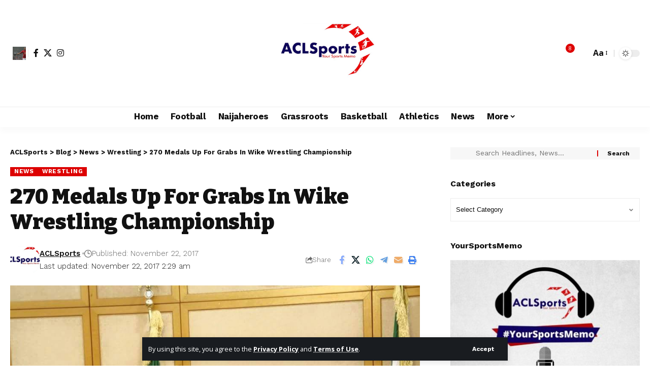

--- FILE ---
content_type: text/html; charset=UTF-8
request_url: https://www.aclsports.com/7101-2/
body_size: 36691
content:
<!DOCTYPE html><html lang="en-GB"><head><meta charset="UTF-8" /><meta http-equiv="X-UA-Compatible" content="IE=edge" /><meta name="viewport" content="width=device-width, initial-scale=1.0" /><link rel="profile" href="https://gmpg.org/xfn/11" /><meta name='robots' content='index, follow, max-image-preview:large, max-snippet:-1, max-video-preview:-1' /><title>270 Medals Up For Grabs In Wike Wrestling Championship - ACLSports</title><meta name="description" content="No fewer than 270 medals are up for grabs at the maiden edition of Governor Nyesom Wike National Wrestling championship billed for Port-Harcourt from Nov" /><link rel="preconnect" href="https://fonts.gstatic.com" crossorigin><link rel="preload" as="style" onload="this.onload=null;this.rel='stylesheet'" id="rb-preload-gfonts" href="https://fonts.googleapis.com/css?family=Open+Sans%3A300italic%2C400italic%2C600italic%2C300%2C400%2C600%7COpen+Sans%3A300%2C400%2C500%2C600%2C700%2C800%2C300italic%2C400italic%2C500italic%2C600italic%2C700italic%2C800italic%7CCabin%3A700%7CBitter%3A700%2C600%2C900%7CWork+Sans%3A700%2C300%2C600%2C400%2C900&amp;display=swap" crossorigin><noscript><link rel="stylesheet" href="https://fonts.googleapis.com/css?family=Open+Sans%3A300italic%2C400italic%2C600italic%2C300%2C400%2C600%7COpen+Sans%3A300%2C400%2C500%2C600%2C700%2C800%2C300italic%2C400italic%2C500italic%2C600italic%2C700italic%2C800italic%7CCabin%3A700%7CBitter%3A700%2C600%2C900%7CWork+Sans%3A700%2C300%2C600%2C400%2C900&amp;display=swap"></noscript><link rel="canonical" href="https://www.aclsports.com/7101-2/" /><meta property="og:locale" content="en_GB" /><meta property="og:type" content="article" /><meta property="og:title" content="270 Medals Up For Grabs In Wike Wrestling Championship" /><meta property="og:description" content="No fewer than 270 medals are up for grabs at the maiden edition of Governor Nyesom Wike National Wrestling championship billed for Port-Harcourt from Nov" /><meta property="og:url" content="https://www.aclsports.com/7101-2/" /><meta property="og:site_name" content="ACLSports" /><meta property="article:publisher" content="https://www.facebook.com/aclsportsmemo" /><meta property="article:author" content="https://www.facebook.com/aclsportsmemo/" /><meta property="article:published_time" content="2017-11-22T02:29:13+00:00" /><meta property="og:image" content="https://www.aclsports.com/wp-content/uploads/2017/11/iso-8859-1Governor-wike.jpg" /><meta property="og:image:width" content="960" /><meta property="og:image:height" content="640" /><meta property="og:image:type" content="image/jpeg" /><meta name="author" content="ACLSports" /><meta name="twitter:card" content="summary_large_image" /><meta name="twitter:creator" content="@acl_sports" /><meta name="twitter:site" content="@acl_sports" /><meta name="twitter:label1" content="Written by" /><meta name="twitter:data1" content="ACLSports" /><meta name="twitter:label2" content="Estimated reading time" /><meta name="twitter:data2" content="2 minutes" /> <script type="application/ld+json" class="yoast-schema-graph">{"@context":"https://schema.org","@graph":[{"@type":"Article","@id":"https://www.aclsports.com/7101-2/#article","isPartOf":{"@id":"https://www.aclsports.com/7101-2/"},"author":{"name":"ACLSports","@id":"https://www.aclsports.com/#/schema/person/53cb56fb162d5a4fecf705fe908d9900"},"headline":"270 Medals Up For Grabs In Wike Wrestling Championship","datePublished":"2017-11-22T02:29:13+00:00","mainEntityOfPage":{"@id":"https://www.aclsports.com/7101-2/"},"wordCount":363,"commentCount":0,"publisher":{"@id":"https://www.aclsports.com/#organization"},"image":{"@id":"https://www.aclsports.com/7101-2/#primaryimage"},"thumbnailUrl":"https://www.aclsports.com/wp-content/uploads/2017/11/iso-8859-1Governor-wike.jpg","keywords":["Boma Iyayi","Gov Wike Wrestling","Nigeria Wrestling Federation"],"articleSection":["News","Wrestling"],"inLanguage":"en-GB","potentialAction":[{"@type":"CommentAction","name":"Comment","target":["https://www.aclsports.com/7101-2/#respond"]}]},{"@type":"WebPage","@id":"https://www.aclsports.com/7101-2/","url":"https://www.aclsports.com/7101-2/","name":"270 Medals Up For Grabs In Wike Wrestling Championship - ACLSports","isPartOf":{"@id":"https://www.aclsports.com/#website"},"primaryImageOfPage":{"@id":"https://www.aclsports.com/7101-2/#primaryimage"},"image":{"@id":"https://www.aclsports.com/7101-2/#primaryimage"},"thumbnailUrl":"https://www.aclsports.com/wp-content/uploads/2017/11/iso-8859-1Governor-wike.jpg","datePublished":"2017-11-22T02:29:13+00:00","description":"No fewer than 270 medals are up for grabs at the maiden edition of Governor Nyesom Wike National Wrestling championship billed for Port-Harcourt from Nov","breadcrumb":{"@id":"https://www.aclsports.com/7101-2/#breadcrumb"},"inLanguage":"en-GB","potentialAction":[{"@type":"ReadAction","target":["https://www.aclsports.com/7101-2/"]}]},{"@type":"ImageObject","inLanguage":"en-GB","@id":"https://www.aclsports.com/7101-2/#primaryimage","url":"https://www.aclsports.com/wp-content/uploads/2017/11/iso-8859-1Governor-wike.jpg","contentUrl":"https://www.aclsports.com/wp-content/uploads/2017/11/iso-8859-1Governor-wike.jpg","width":960,"height":640},{"@type":"BreadcrumbList","@id":"https://www.aclsports.com/7101-2/#breadcrumb","itemListElement":[{"@type":"ListItem","position":1,"name":"Home","item":"https://www.aclsports.com/"},{"@type":"ListItem","position":2,"name":"270 Medals Up For Grabs In Wike Wrestling Championship"}]},{"@type":"WebSite","@id":"https://www.aclsports.com/#website","url":"https://www.aclsports.com/","name":"ACLSports","description":"Your Sports Memo","publisher":{"@id":"https://www.aclsports.com/#organization"},"potentialAction":[{"@type":"SearchAction","target":{"@type":"EntryPoint","urlTemplate":"https://www.aclsports.com/?s={search_term_string}"},"query-input":{"@type":"PropertyValueSpecification","valueRequired":true,"valueName":"search_term_string"}}],"inLanguage":"en-GB"},{"@type":"Organization","@id":"https://www.aclsports.com/#organization","name":"ACLSports","url":"https://www.aclsports.com/","logo":{"@type":"ImageObject","inLanguage":"en-GB","@id":"https://www.aclsports.com/#/schema/logo/image/","url":"https://aclsports.com/wp-content/uploads/2017/06/ACL-Sports-Logo.jpeg","contentUrl":"https://aclsports.com/wp-content/uploads/2017/06/ACL-Sports-Logo.jpeg","width":798,"height":524,"caption":"ACLSports"},"image":{"@id":"https://www.aclsports.com/#/schema/logo/image/"},"sameAs":["https://www.facebook.com/aclsportsmemo","https://x.com/acl_sports","https://www.instagram.com/acl_sports"]},{"@type":"Person","@id":"https://www.aclsports.com/#/schema/person/53cb56fb162d5a4fecf705fe908d9900","name":"ACLSports","image":{"@type":"ImageObject","inLanguage":"en-GB","@id":"https://www.aclsports.com/#/schema/person/image/","url":"https://www.aclsports.com/wp-content/uploads/2017/07/ACLSports-Logo.jpg","contentUrl":"https://www.aclsports.com/wp-content/uploads/2017/07/ACLSports-Logo.jpg","caption":"ACLSports"},"sameAs":["https://www.facebook.com/aclsportsmemo/","https://x.com/acl_sports"],"url":"https://www.aclsports.com/author/acl-sports/"}]}</script> <link rel='dns-prefetch' href='//stats.wp.com' /><link rel='dns-prefetch' href='//widgets.wp.com' /><link rel="alternate" type="application/rss+xml" title="ACLSports &raquo; Feed" href="https://www.aclsports.com/feed/" /><link rel="alternate" type="application/rss+xml" title="ACLSports &raquo; Comments Feed" href="https://www.aclsports.com/comments/feed/" /><link rel="alternate" type="application/rss+xml" title="ACLSports &raquo; 270 Medals Up For Grabs In Wike Wrestling Championship Comments Feed" href="https://www.aclsports.com/7101-2/feed/" /><link rel="pingback" href="https://www.aclsports.com/xmlrpc.php" /> <script type="application/ld+json">{
    "@context": "https://schema.org",
    "@type": "Organization",
    "legalName": "ACLSports",
    "url": "https://www.aclsports.com/",
    "logo": "https://www.aclsports.com/wp-content/uploads/2017/06/ACL-Sports-Logo.jpeg",
    "sameAs": [
        "https://facebook.com/aclsportsmemo",
        "https://twitter.com/acl_sports",
        "https://instagram.com/acl_sports"
    ]
}</script> <style id='wp-img-auto-sizes-contain-inline-css'>img:is([sizes=auto i],[sizes^="auto," i]){contain-intrinsic-size:3000px 1500px}</style><link data-optimized="1" rel='stylesheet' id='embedpress-css-css' href='https://www.aclsports.com/wp-content/litespeed/css/240ff21b91c48d19f8d5d4912bf40347.css?ver=eb872' media='all' /><link data-optimized="1" rel='stylesheet' id='embedpress-blocks-style-css' href='https://www.aclsports.com/wp-content/litespeed/css/90e5bb01d962f62cf95661b9551e835a.css?ver=0578b' media='all' /><link data-optimized="1" rel='stylesheet' id='embedpress-lazy-load-css-css' href='https://www.aclsports.com/wp-content/litespeed/css/c9fe55ab80dddc87e1f0bbf7058f9609.css?ver=5a084' media='all' /><style id='wp-emoji-styles-inline-css'>img.wp-smiley,img.emoji{display:inline!important;border:none!important;box-shadow:none!important;height:1em!important;width:1em!important;margin:0 0.07em!important;vertical-align:-0.1em!important;background:none!important;padding:0!important}</style><link data-optimized="1" rel='stylesheet' id='wp-block-library-css' href='https://www.aclsports.com/wp-content/litespeed/css/74145b3c7ab254d22ec876ced15834a3.css?ver=435cf' media='all' /><style id='classic-theme-styles-inline-css'>/*! This file is auto-generated */
.wp-block-button__link{color:#fff;background-color:#32373c;border-radius:9999px;box-shadow:none;text-decoration:none;padding:calc(.667em + 2px) calc(1.333em + 2px);font-size:1.125em}.wp-block-file__button{background:#32373c;color:#fff;text-decoration:none}</style><link data-optimized="1" rel='stylesheet' id='foxiz-elements-css' href='https://www.aclsports.com/wp-content/litespeed/css/9eee3f44a7d922e9b6eef6a764c70cf8.css?ver=b4433' media='all' /><style id='global-styles-inline-css'>:root{--wp--preset--aspect-ratio--square:1;--wp--preset--aspect-ratio--4-3:4/3;--wp--preset--aspect-ratio--3-4:3/4;--wp--preset--aspect-ratio--3-2:3/2;--wp--preset--aspect-ratio--2-3:2/3;--wp--preset--aspect-ratio--16-9:16/9;--wp--preset--aspect-ratio--9-16:9/16;--wp--preset--color--black:#000000;--wp--preset--color--cyan-bluish-gray:#abb8c3;--wp--preset--color--white:#ffffff;--wp--preset--color--pale-pink:#f78da7;--wp--preset--color--vivid-red:#cf2e2e;--wp--preset--color--luminous-vivid-orange:#ff6900;--wp--preset--color--luminous-vivid-amber:#fcb900;--wp--preset--color--light-green-cyan:#7bdcb5;--wp--preset--color--vivid-green-cyan:#00d084;--wp--preset--color--pale-cyan-blue:#8ed1fc;--wp--preset--color--vivid-cyan-blue:#0693e3;--wp--preset--color--vivid-purple:#9b51e0;--wp--preset--gradient--vivid-cyan-blue-to-vivid-purple:linear-gradient(135deg,rgb(6,147,227) 0%,rgb(155,81,224) 100%);--wp--preset--gradient--light-green-cyan-to-vivid-green-cyan:linear-gradient(135deg,rgb(122,220,180) 0%,rgb(0,208,130) 100%);--wp--preset--gradient--luminous-vivid-amber-to-luminous-vivid-orange:linear-gradient(135deg,rgb(252,185,0) 0%,rgb(255,105,0) 100%);--wp--preset--gradient--luminous-vivid-orange-to-vivid-red:linear-gradient(135deg,rgb(255,105,0) 0%,rgb(207,46,46) 100%);--wp--preset--gradient--very-light-gray-to-cyan-bluish-gray:linear-gradient(135deg,rgb(238,238,238) 0%,rgb(169,184,195) 100%);--wp--preset--gradient--cool-to-warm-spectrum:linear-gradient(135deg,rgb(74,234,220) 0%,rgb(151,120,209) 20%,rgb(207,42,186) 40%,rgb(238,44,130) 60%,rgb(251,105,98) 80%,rgb(254,248,76) 100%);--wp--preset--gradient--blush-light-purple:linear-gradient(135deg,rgb(255,206,236) 0%,rgb(152,150,240) 100%);--wp--preset--gradient--blush-bordeaux:linear-gradient(135deg,rgb(254,205,165) 0%,rgb(254,45,45) 50%,rgb(107,0,62) 100%);--wp--preset--gradient--luminous-dusk:linear-gradient(135deg,rgb(255,203,112) 0%,rgb(199,81,192) 50%,rgb(65,88,208) 100%);--wp--preset--gradient--pale-ocean:linear-gradient(135deg,rgb(255,245,203) 0%,rgb(182,227,212) 50%,rgb(51,167,181) 100%);--wp--preset--gradient--electric-grass:linear-gradient(135deg,rgb(202,248,128) 0%,rgb(113,206,126) 100%);--wp--preset--gradient--midnight:linear-gradient(135deg,rgb(2,3,129) 0%,rgb(40,116,252) 100%);--wp--preset--font-size--small:13px;--wp--preset--font-size--medium:20px;--wp--preset--font-size--large:36px;--wp--preset--font-size--x-large:42px;--wp--preset--spacing--20:0.44rem;--wp--preset--spacing--30:0.67rem;--wp--preset--spacing--40:1rem;--wp--preset--spacing--50:1.5rem;--wp--preset--spacing--60:2.25rem;--wp--preset--spacing--70:3.38rem;--wp--preset--spacing--80:5.06rem;--wp--preset--shadow--natural:6px 6px 9px rgba(0, 0, 0, 0.2);--wp--preset--shadow--deep:12px 12px 50px rgba(0, 0, 0, 0.4);--wp--preset--shadow--sharp:6px 6px 0px rgba(0, 0, 0, 0.2);--wp--preset--shadow--outlined:6px 6px 0px -3px rgb(255, 255, 255), 6px 6px rgb(0, 0, 0);--wp--preset--shadow--crisp:6px 6px 0px rgb(0, 0, 0)}:where(.is-layout-flex){gap:.5em}:where(.is-layout-grid){gap:.5em}body .is-layout-flex{display:flex}.is-layout-flex{flex-wrap:wrap;align-items:center}.is-layout-flex>:is(*,div){margin:0}body .is-layout-grid{display:grid}.is-layout-grid>:is(*,div){margin:0}:where(.wp-block-columns.is-layout-flex){gap:2em}:where(.wp-block-columns.is-layout-grid){gap:2em}:where(.wp-block-post-template.is-layout-flex){gap:1.25em}:where(.wp-block-post-template.is-layout-grid){gap:1.25em}.has-black-color{color:var(--wp--preset--color--black)!important}.has-cyan-bluish-gray-color{color:var(--wp--preset--color--cyan-bluish-gray)!important}.has-white-color{color:var(--wp--preset--color--white)!important}.has-pale-pink-color{color:var(--wp--preset--color--pale-pink)!important}.has-vivid-red-color{color:var(--wp--preset--color--vivid-red)!important}.has-luminous-vivid-orange-color{color:var(--wp--preset--color--luminous-vivid-orange)!important}.has-luminous-vivid-amber-color{color:var(--wp--preset--color--luminous-vivid-amber)!important}.has-light-green-cyan-color{color:var(--wp--preset--color--light-green-cyan)!important}.has-vivid-green-cyan-color{color:var(--wp--preset--color--vivid-green-cyan)!important}.has-pale-cyan-blue-color{color:var(--wp--preset--color--pale-cyan-blue)!important}.has-vivid-cyan-blue-color{color:var(--wp--preset--color--vivid-cyan-blue)!important}.has-vivid-purple-color{color:var(--wp--preset--color--vivid-purple)!important}.has-black-background-color{background-color:var(--wp--preset--color--black)!important}.has-cyan-bluish-gray-background-color{background-color:var(--wp--preset--color--cyan-bluish-gray)!important}.has-white-background-color{background-color:var(--wp--preset--color--white)!important}.has-pale-pink-background-color{background-color:var(--wp--preset--color--pale-pink)!important}.has-vivid-red-background-color{background-color:var(--wp--preset--color--vivid-red)!important}.has-luminous-vivid-orange-background-color{background-color:var(--wp--preset--color--luminous-vivid-orange)!important}.has-luminous-vivid-amber-background-color{background-color:var(--wp--preset--color--luminous-vivid-amber)!important}.has-light-green-cyan-background-color{background-color:var(--wp--preset--color--light-green-cyan)!important}.has-vivid-green-cyan-background-color{background-color:var(--wp--preset--color--vivid-green-cyan)!important}.has-pale-cyan-blue-background-color{background-color:var(--wp--preset--color--pale-cyan-blue)!important}.has-vivid-cyan-blue-background-color{background-color:var(--wp--preset--color--vivid-cyan-blue)!important}.has-vivid-purple-background-color{background-color:var(--wp--preset--color--vivid-purple)!important}.has-black-border-color{border-color:var(--wp--preset--color--black)!important}.has-cyan-bluish-gray-border-color{border-color:var(--wp--preset--color--cyan-bluish-gray)!important}.has-white-border-color{border-color:var(--wp--preset--color--white)!important}.has-pale-pink-border-color{border-color:var(--wp--preset--color--pale-pink)!important}.has-vivid-red-border-color{border-color:var(--wp--preset--color--vivid-red)!important}.has-luminous-vivid-orange-border-color{border-color:var(--wp--preset--color--luminous-vivid-orange)!important}.has-luminous-vivid-amber-border-color{border-color:var(--wp--preset--color--luminous-vivid-amber)!important}.has-light-green-cyan-border-color{border-color:var(--wp--preset--color--light-green-cyan)!important}.has-vivid-green-cyan-border-color{border-color:var(--wp--preset--color--vivid-green-cyan)!important}.has-pale-cyan-blue-border-color{border-color:var(--wp--preset--color--pale-cyan-blue)!important}.has-vivid-cyan-blue-border-color{border-color:var(--wp--preset--color--vivid-cyan-blue)!important}.has-vivid-purple-border-color{border-color:var(--wp--preset--color--vivid-purple)!important}.has-vivid-cyan-blue-to-vivid-purple-gradient-background{background:var(--wp--preset--gradient--vivid-cyan-blue-to-vivid-purple)!important}.has-light-green-cyan-to-vivid-green-cyan-gradient-background{background:var(--wp--preset--gradient--light-green-cyan-to-vivid-green-cyan)!important}.has-luminous-vivid-amber-to-luminous-vivid-orange-gradient-background{background:var(--wp--preset--gradient--luminous-vivid-amber-to-luminous-vivid-orange)!important}.has-luminous-vivid-orange-to-vivid-red-gradient-background{background:var(--wp--preset--gradient--luminous-vivid-orange-to-vivid-red)!important}.has-very-light-gray-to-cyan-bluish-gray-gradient-background{background:var(--wp--preset--gradient--very-light-gray-to-cyan-bluish-gray)!important}.has-cool-to-warm-spectrum-gradient-background{background:var(--wp--preset--gradient--cool-to-warm-spectrum)!important}.has-blush-light-purple-gradient-background{background:var(--wp--preset--gradient--blush-light-purple)!important}.has-blush-bordeaux-gradient-background{background:var(--wp--preset--gradient--blush-bordeaux)!important}.has-luminous-dusk-gradient-background{background:var(--wp--preset--gradient--luminous-dusk)!important}.has-pale-ocean-gradient-background{background:var(--wp--preset--gradient--pale-ocean)!important}.has-electric-grass-gradient-background{background:var(--wp--preset--gradient--electric-grass)!important}.has-midnight-gradient-background{background:var(--wp--preset--gradient--midnight)!important}.has-small-font-size{font-size:var(--wp--preset--font-size--small)!important}.has-medium-font-size{font-size:var(--wp--preset--font-size--medium)!important}.has-large-font-size{font-size:var(--wp--preset--font-size--large)!important}.has-x-large-font-size{font-size:var(--wp--preset--font-size--x-large)!important}:where(.wp-block-post-template.is-layout-flex){gap:1.25em}:where(.wp-block-post-template.is-layout-grid){gap:1.25em}:where(.wp-block-term-template.is-layout-flex){gap:1.25em}:where(.wp-block-term-template.is-layout-grid){gap:1.25em}:where(.wp-block-columns.is-layout-flex){gap:2em}:where(.wp-block-columns.is-layout-grid){gap:2em}:root :where(.wp-block-pullquote){font-size:1.5em;line-height:1.6}</style><link data-optimized="1" rel='stylesheet' id='contact-form-7-css' href='https://www.aclsports.com/wp-content/litespeed/css/9c22bcfea7e8341c17633f7a4ecd04e4.css?ver=01e04' media='all' /><link data-optimized="1" rel='stylesheet' id='jetpack-subscriptions-css' href='https://www.aclsports.com/wp-content/litespeed/css/c6a5fd09db64bf2ed3fed441152a1b29.css?ver=f4d04' media='all' /><link data-optimized="1" rel='stylesheet' id='jetpack_likes-css' href='https://www.aclsports.com/wp-content/litespeed/css/89cb071bb4219b6dbe66b0011f4267ec.css?ver=fc78a' media='all' /><link data-optimized="1" rel='stylesheet' id='elementor-frontend-css' href='https://www.aclsports.com/wp-content/litespeed/css/bc87db62f30c672ab9450a19992b539c.css?ver=11cca' media='all' /><link data-optimized="1" rel='stylesheet' id='elementor-post-41240-css' href='https://www.aclsports.com/wp-content/litespeed/css/397b0ce73446e676dd158652958b629d.css?ver=2b27f' media='all' /><link data-optimized="1" rel='stylesheet' id='foxiz-main-css' href='https://www.aclsports.com/wp-content/litespeed/css/0b271d1aaf1925ff11573992870d376e.css?ver=3a3ea' media='all' /><style id='foxiz-main-inline-css'>:root{--body-family:Open Sans;--body-fweight:400;--body-fcolor:#111111;--body-fsize:16px;--h1-family:Cabin;--h1-fweight:700;--h1-fsize:38px;--h2-family:Bitter;--h2-fweight:700;--h2-fsize:32px;--h3-family:Bitter;--h3-fweight:700;--h3-fsize:21px;--h4-family:Bitter;--h4-fweight:700;--h4-fsize:16px;--h5-family:Bitter;--h5-fweight:700;--h5-fsize:15px;--h6-family:Bitter;--h6-fweight:600;--h6-fsize:14px;--cat-family:Work Sans;--cat-fweight:700;--cat-transform:uppercase;--cat-fsize:10px;--meta-family:Work Sans;--meta-fweight:300;--meta-b-family:Work Sans;--meta-b-fweight:600;--input-family:Work Sans;--input-fweight:400;--btn-family:Work Sans;--btn-fweight:700;--menu-family:Work Sans;--menu-fweight:700;--submenu-family:Work Sans;--submenu-fweight:700;--dwidgets-family:Work Sans;--dwidgets-fweight:700;--dwidgets-fsize:14px;--headline-family:Bitter;--headline-fweight:900;--headline-fsize:52px;--tagline-family:Work Sans;--tagline-fweight:600;--tagline-fsize:20px;--heading-family:Work Sans;--heading-fweight:700;--subheading-family:Work Sans;--subheading-fweight:900;--quote-family:Work Sans;--quote-fweight:700;--bcrumb-family:Work Sans;--bcrumb-fweight:700;--headline-s-fsize:42px;--tagline-s-fsize:14px}@media (max-width:1024px){body{--body-fsize:16px;--h1-fsize:32px;--h2-fsize:28px;--h3-fsize:20px;--h4-fsize:15px;--h5-fsize:15px;--h6-fsize:14px;--excerpt-fsize:12px;--headline-fsize:34px;--headline-s-fsize:34px;--tagline-fsize:18px;--tagline-s-fsize:18px}}@media (max-width:767px){body{--body-fsize:15px;--h1-fsize:28px;--h2-fsize:24px;--h3-fsize:18px;--h4-fsize:15px;--h5-fsize:15px;--h6-fsize:14px;--excerpt-fsize:12px;--headline-fsize:26px;--headline-s-fsize:26px;--tagline-fsize:15px;--tagline-s-fsize:15px}}:root{--g-color:#dd0000;--g-color-90:#dd0000e6;--indicator-bg-from:#dd0000}[data-theme="dark"].is-hd-4{--nav-bg:#191c20;--nav-bg-from:#191c20;--nav-bg-to:#191c20;--nav-bg-glass:#191c2011;--nav-bg-glass-from:#191c2011;--nav-bg-glass-to:#191c2011}.is-hd-5,body.is-hd-5:not(.sticky-on){--hd-logo-height:180px}[data-theme="dark"].is-hd-5,[data-theme="dark"].is-hd-5:not(.sticky-on){--nav-bg:#191c20;--nav-bg-from:#191c20;--nav-bg-to:#191c20;--nav-bg-glass:#191c2011;--nav-bg-glass-from:#191c2011;--nav-bg-glass-to:#191c2011}:root{--topad-spacing:15px;--round-3:0px;--round-5:0px;--round-7:0px;--hyperlink-line-color:var(--g-color);--mbnav-height:80px;--s-content-width:760px;--max-width-wo-sb:840px;--s10-feat-ratio:45%;--s11-feat-ratio:45%;--login-popup-w:350px}.p-readmore{font-family:Work Sans;font-weight:700}.mobile-menu>li>a{font-family:Work Sans;font-weight:700}.mobile-qview a{font-family:Work Sans;font-weight:700}.search-header:before{background-repeat:no-repeat;background-size:cover;background-image:url(https://foxiz.themeruby.com/news/wp-content/uploads/2021/09/search-bg.jpg);background-attachment:scroll;background-position:center center}[data-theme="dark"] .search-header:before{background-repeat:no-repeat;background-size:cover;background-image:url(https://foxiz.themeruby.com/news/wp-content/uploads/2021/09/search-bgd.jpg);background-attachment:scroll;background-position:center center}.footer-has-bg{background-color:#0c044e;background-repeat:no-repeat;background-size:cover;background-position:center center}[data-theme="dark"] .footer-has-bg{background-color:#000}.copyright-menu a{font-size:14px}.copyright-inner .copyright{font-size:14px}.amp-footer .footer-logo{height:50px}#amp-mobile-version-switcher{display:none}.search-icon-svg{-webkit-mask-image:url(https://foxiz.themeruby.com/news/wp-content/uploads/2022/08/news-search.svg);mask-image:url(https://foxiz.themeruby.com/news/wp-content/uploads/2022/08/news-search.svg)}.notification-icon-svg{-webkit-mask-image:url(https://foxiz.themeruby.com/news/wp-content/uploads/2022/08/noti-news.svg);mask-image:url(https://foxiz.themeruby.com/news/wp-content/uploads/2022/08/noti-news.svg)}.login-icon-svg{background-image:url(https://www.aclsports.com/wp-content/uploads/2017/08/Anthony_Matial.jpg);background-size:cover;background-color:#fff0}.login-icon-svg,.rbi-user.wnav-icon{font-size:26px}@media (max-width:767px){.login-icon-svg,.rbi-user.wnav-icon{font-size:22.1px}}.p-category.category-id-8501,.term-i-8501{--cat-highlight:#17747a;--cat-highlight-90:#17747ae6}.category-8501 .blog-content{--heading-sub-color:#17747a}.is-cbox-8501{--cbox-bg:#17747ae6}</style><link data-optimized="1" rel='stylesheet' id='foxiz-print-css' href='https://www.aclsports.com/wp-content/litespeed/css/9066a683e9a4806915bd2ac907372c1b.css?ver=d0e68' media='all' /><link data-optimized="1" rel='stylesheet' id='foxiz-style-css' href='https://www.aclsports.com/wp-content/litespeed/css/d1330609a9953bc78e87ac26bf372926.css?ver=9f176' media='all' /><link data-optimized="1" rel='stylesheet' id='elementor-gf-local-roboto-css' href='https://www.aclsports.com/wp-content/litespeed/css/0ab9ee0bc34aad44b7bba76752e37d27.css?ver=1de75' media='all' /><link data-optimized="1" rel='stylesheet' id='elementor-gf-local-robotoslab-css' href='https://www.aclsports.com/wp-content/litespeed/css/e6de7a637c92876eca525a06483d6ea0.css?ver=c0181' media='all' /> <script src="https://www.aclsports.com/wp-includes/js/jquery/jquery.min.js?ver=3.7.1" id="jquery-core-js"></script> <script data-optimized="1" src="https://www.aclsports.com/wp-content/litespeed/js/1ade95873cabe123e3e7f28234a236a5.js?ver=6b12e" id="jquery-migrate-js" defer data-deferred="1"></script> <script data-optimized="1" src="https://www.aclsports.com/wp-content/litespeed/js/915a1bc2ad56ddfd9a31648c0b0d6541.js?ver=de1af" id="highlight-share-js" defer data-deferred="1"></script> <link rel="preload" href="https://www.aclsports.com/wp-content/themes/foxiz/assets/fonts/icons.woff2?ver=2.5.0" as="font" type="font/woff2" crossorigin="anonymous"><link rel="https://api.w.org/" href="https://www.aclsports.com/wp-json/" /><link rel="alternate" title="JSON" type="application/json" href="https://www.aclsports.com/wp-json/wp/v2/posts/7101" /> <script data-optimized="1" src="https://www.aclsports.com/wp-content/litespeed/js/7da17e76e86fbe67c8700c90d1f7a978.js?ver=7a978" defer></script> <script data-optimized="1" src="[data-uri]" defer></script> <style>img#wpstats{display:none}</style><meta name="generator" content="Elementor 3.34.2; features: e_font_icon_svg, additional_custom_breakpoints; settings: css_print_method-external, google_font-enabled, font_display-swap"> <script data-optimized="1" type='text/javascript' src="[data-uri]" defer></script>  <script data-optimized="1" type='text/javascript' src="[data-uri]" defer></script><script data-optimized="1" type='text/javascript' src="[data-uri]" defer></script><script type="application/ld+json">{
    "@context": "https://schema.org",
    "@type": "WebSite",
    "@id": "https://www.aclsports.com/#website",
    "url": "https://www.aclsports.com/",
    "name": "ACLSports",
    "potentialAction": {
        "@type": "SearchAction",
        "target": "https://www.aclsports.com/?s={search_term_string}",
        "query-input": "required name=search_term_string"
    }
}</script> <style>.e-con.e-parent:nth-of-type(n+4):not(.e-lazyloaded):not(.e-no-lazyload),.e-con.e-parent:nth-of-type(n+4):not(.e-lazyloaded):not(.e-no-lazyload) *{background-image:none!important}@media screen and (max-height:1024px){.e-con.e-parent:nth-of-type(n+3):not(.e-lazyloaded):not(.e-no-lazyload),.e-con.e-parent:nth-of-type(n+3):not(.e-lazyloaded):not(.e-no-lazyload) *{background-image:none!important}}@media screen and (max-height:640px){.e-con.e-parent:nth-of-type(n+2):not(.e-lazyloaded):not(.e-no-lazyload),.e-con.e-parent:nth-of-type(n+2):not(.e-lazyloaded):not(.e-no-lazyload) *{background-image:none!important}}</style> <script type="application/ld+json">{
    "@context": "https://schema.org",
    "@type": "Article",
    "headline": "270 Medals Up For Grabs In Wike Wrestling Championship",
    "description": "No fewer than 270 medals are up for grabs at the maiden edition of Governor Nyesom Wike National Wrestling championship billed for Port-Harcourt from November 23-30. This was disclosed at a press briefing held in Port Harcourt by the Local Organizing Committee (LOC) headed by the Rivers State Commissioner for Sports, Boma",
    "mainEntityOfPage": {
        "@type": "WebPage",
        "@id": "https://www.aclsports.com/7101-2/"
    },
    "author": {
        "@type": "Person",
        "name": "ACLSports",
        "url": "https://www.aclsports.com/author/acl-sports/"
    },
    "publisher": {
        "@type": "Organization",
        "name": "ACLSports",
        "url": "https://www.aclsports.com/",
        "logo": {
            "@type": "ImageObject",
            "url": "https://www.aclsports.com/wp-content/uploads/2017/06/ACL-Sports-Logo.jpeg"
        }
    },
    "dateModified": "2017-11-22T02:29:13+00:00",
    "datePublished": "2017-11-22T02:29:13+00:00",
    "image": {
        "@type": "ImageObject",
        "url": "https://www.aclsports.com/wp-content/uploads/2017/11/iso-8859-1Governor-wike.jpg",
        "width": "960",
        "height": "640"
    },
    "commentCount": 0,
    "articleSection": [
        "News",
        "Wrestling"
    ]
}</script> <script type="application/ld+json">{"@context":"http://schema.org","@type":"BreadcrumbList","itemListElement":[{"@type":"ListItem","position":5,"item":{"@id":"https://www.aclsports.com/7101-2/","name":"270 Medals Up For Grabs In Wike Wrestling Championship"}},{"@type":"ListItem","position":4,"item":{"@id":"https://www.aclsports.com/news/wrestling/","name":"Wrestling"}},{"@type":"ListItem","position":3,"item":{"@id":"https://www.aclsports.com/news/","name":"News"}},{"@type":"ListItem","position":2,"item":{"@id":"https://www.aclsports.com/blog/","name":"Blog"}},{"@type":"ListItem","position":1,"item":{"@id":"https://www.aclsports.com","name":"ACLSports"}}]}</script> <link rel="icon" href="https://www.aclsports.com/wp-content/uploads/2017/06/cropped-ACL-Sports-Logo-32x32.jpeg" sizes="32x32" /><link rel="icon" href="https://www.aclsports.com/wp-content/uploads/2017/06/cropped-ACL-Sports-Logo-192x192.jpeg" sizes="192x192" /><link rel="apple-touch-icon" href="https://www.aclsports.com/wp-content/uploads/2017/06/cropped-ACL-Sports-Logo-180x180.jpeg" /><meta name="msapplication-TileImage" content="https://www.aclsports.com/wp-content/uploads/2017/06/cropped-ACL-Sports-Logo-270x270.jpeg" /></head><body data-rsssl=1 class="wp-singular post-template-default single single-post postid-7101 single-format-standard wp-embed-responsive wp-theme-foxiz personalized-all elementor-default elementor-kit-41240 menu-ani-1 hover-ani-1 btn-ani-1 btn-transform-1 is-rm-1 lmeta-dot loader-1 dark-sw-1 mtax-1 toc-smooth is-hd-5 is-standard-8 is-mstick yes-tstick is-backtop  is-mstick is-smart-sticky" data-theme="default"><noscript>
<img height="1" width="1" style="display:none" alt="fbpx"
src="https://www.facebook.com/tr?id=846096359072010&ev=PageView&noscript=1" />
</noscript><div class="site-outer"><div id="site-header" class="header-wrap rb-section header-5 header-fw style-tb-shadow-border"><aside id="rb-privacy" class="privacy-bar privacy-bottom"><div class="privacy-inner"><div class="privacy-content">By using this site, you agree to the <a href="https://aclsports.com/privacy-policy/">Privacy Policy</a> and <a href="https://aclsports.com/terms-and-conditions/">Terms of Use</a>.</div><div class="privacy-dismiss"><a id="privacy-trigger" href="#" role="button" class="privacy-dismiss-btn is-btn"><span>Accept</span></a></div></div></aside><div class="reading-indicator"><span id="reading-progress"></span></div><div class="logo-sec"><div class="logo-sec-inner rb-container edge-padding"><div class="logo-sec-left"><div class="wnav-holder widget-h-login header-dropdown-outer">
<a href="https://www.aclsports.com/wp-login.php?redirect_to=https%3A%2F%2Fwww.aclsports.com%2F7101-2%2F" class="login-toggle is-login header-element" data-title="Sign In" rel="nofollow" aria-label="Sign In"><span class="login-icon-svg"></span></a></div><div class="header-social-list wnav-holder"><a class="social-link-facebook" aria-label="Facebook" data-title="Facebook" href="https://facebook.com/aclsportsmemo" target="_blank" rel="noopener nofollow"><i class="rbi rbi-facebook" aria-hidden="true"></i></a><a class="social-link-twitter" aria-label="X" data-title="X" href="https://twitter.com/acl_sports" target="_blank" rel="noopener nofollow"><i class="rbi rbi-twitter" aria-hidden="true"></i></a><a class="social-link-instagram" aria-label="Instagram" data-title="Instagram" href="https://instagram.com/acl_sports" target="_blank" rel="noopener nofollow"><i class="rbi rbi-instagram" aria-hidden="true"></i></a></div></div><div class="logo-sec-center"><div class="logo-wrap is-image-logo site-branding">
<a href="https://www.aclsports.com/" class="logo" title="ACLSports">
<img fetchpriority="high" class="logo-default" data-mode="default" height="524" width="798" src="https://www.aclsports.com/wp-content/uploads/2017/06/ACL-Sports-Logo.jpeg" alt="ACLSports" decoding="async" loading="eager" fetchpriority="high"><img fetchpriority="high" class="logo-dark" data-mode="dark" height="524" width="798" src="https://www.aclsports.com/wp-content/uploads/2017/06/ACL-Sports-Logo.jpeg" alt="ACLSports" decoding="async" loading="eager" fetchpriority="high"><img fetchpriority="high" class="logo-transparent" height="524" width="798" src="https://www.aclsports.com/wp-content/uploads/2017/06/ACL-Sports-Logo.jpeg" alt="ACLSports" decoding="async" loading="eager" fetchpriority="high">			</a></div></div><div class="logo-sec-right"><div class="navbar-right"><div class="wnav-holder header-dropdown-outer"><div class="dropdown-trigger notification-icon notification-trigger">
<span class="notification-icon-inner" data-title="Notification">
<span class="notification-icon-holder">
<span class="notification-icon-svg"></span>
<span class="notification-info"></span>
</span>
</span></div><div class="header-dropdown notification-dropdown"><div class="notification-popup"><div class="notification-header">
<span class="h4">Notification</span>
<a class="notification-url meta-text" href="https://aclsports.com/blogs/">Show More								<i class="rbi rbi-cright" aria-hidden="true"></i></a></div><div class="notification-content"><div class="scroll-holder"><div class="rb-notification ecat-l-dot is-feat-right" data-interval="12"></div></div></div></div></div></div><div class="wnav-holder w-header-search header-dropdown-outer">
<a href="#" role="button" data-title="Search" class="icon-holder header-element search-btn search-trigger" aria-label="Search">
<span class="search-icon-svg"></span>							</a><div class="header-dropdown"><div class="header-search-form is-icon-layout"><form method="get" action="https://www.aclsports.com/" class="rb-search-form live-search-form"  data-search="post" data-limit="0" data-follow="0" data-tax="category" data-dsource="0"  data-ptype=""><div class="search-form-inner"><span class="search-icon"><span class="search-icon-svg"></span></span><span class="search-text"><input type="text" class="field" placeholder="Search Headlines, News..." value="" name="s"/></span><span class="rb-search-submit"><input type="submit" value="Search"/><i class="rbi rbi-cright" aria-hidden="true"></i></span><span class="live-search-animation rb-loader"></span></div><div class="live-search-response"></div></form></div></div></div><div class="wnav-holder font-resizer">
<a href="#" role="button" class="font-resizer-trigger" data-title="Font Resizer"><span class="screen-reader-text">Font Resizer</span><strong>Aa</strong></a></div><div class="dark-mode-toggle-wrap"><div class="dark-mode-toggle">
<span class="dark-mode-slide">
<i class="dark-mode-slide-btn mode-icon-dark" data-title="Switch to Light"><svg class="svg-icon svg-mode-dark" aria-hidden="true" role="img" focusable="false" xmlns="http://www.w3.org/2000/svg" viewBox="0 0 1024 1024"><path fill="currentColor" d="M968.172 426.83c-2.349-12.673-13.274-21.954-26.16-22.226-12.876-0.22-24.192 8.54-27.070 21.102-27.658 120.526-133.48 204.706-257.334 204.706-145.582 0-264.022-118.44-264.022-264.020 0-123.86 84.18-229.676 204.71-257.33 12.558-2.88 21.374-14.182 21.102-27.066s-9.548-23.81-22.22-26.162c-27.996-5.196-56.654-7.834-85.176-7.834-123.938 0-240.458 48.266-328.098 135.904-87.638 87.638-135.902 204.158-135.902 328.096s48.264 240.458 135.902 328.096c87.64 87.638 204.16 135.904 328.098 135.904s240.458-48.266 328.098-135.904c87.638-87.638 135.902-204.158 135.902-328.096 0-28.498-2.638-57.152-7.828-85.17z"></path></svg></i>
<i class="dark-mode-slide-btn mode-icon-default" data-title="Switch to Dark"><svg class="svg-icon svg-mode-light" aria-hidden="true" role="img" focusable="false" xmlns="http://www.w3.org/2000/svg" viewBox="0 0 232.447 232.447"><path fill="currentColor" d="M116.211,194.8c-4.143,0-7.5,3.357-7.5,7.5v22.643c0,4.143,3.357,7.5,7.5,7.5s7.5-3.357,7.5-7.5V202.3 C123.711,198.157,120.354,194.8,116.211,194.8z" /><path fill="currentColor" d="M116.211,37.645c4.143,0,7.5-3.357,7.5-7.5V7.505c0-4.143-3.357-7.5-7.5-7.5s-7.5,3.357-7.5,7.5v22.641 C108.711,34.288,112.068,37.645,116.211,37.645z" /><path fill="currentColor" d="M50.054,171.78l-16.016,16.008c-2.93,2.929-2.931,7.677-0.003,10.606c1.465,1.466,3.385,2.198,5.305,2.198 c1.919,0,3.838-0.731,5.302-2.195l16.016-16.008c2.93-2.929,2.931-7.677,0.003-10.606C57.731,168.852,52.982,168.851,50.054,171.78 z" /><path fill="currentColor" d="M177.083,62.852c1.919,0,3.838-0.731,5.302-2.195L198.4,44.649c2.93-2.929,2.931-7.677,0.003-10.606 c-2.93-2.932-7.679-2.931-10.607-0.003l-16.016,16.008c-2.93,2.929-2.931,7.677-0.003,10.607 C173.243,62.12,175.163,62.852,177.083,62.852z" /><path fill="currentColor" d="M37.645,116.224c0-4.143-3.357-7.5-7.5-7.5H7.5c-4.143,0-7.5,3.357-7.5,7.5s3.357,7.5,7.5,7.5h22.645 C34.287,123.724,37.645,120.366,37.645,116.224z" /><path fill="currentColor" d="M224.947,108.724h-22.652c-4.143,0-7.5,3.357-7.5,7.5s3.357,7.5,7.5,7.5h22.652c4.143,0,7.5-3.357,7.5-7.5 S229.09,108.724,224.947,108.724z" /><path fill="currentColor" d="M50.052,60.655c1.465,1.465,3.384,2.197,5.304,2.197c1.919,0,3.839-0.732,5.303-2.196c2.93-2.929,2.93-7.678,0.001-10.606 L44.652,34.042c-2.93-2.93-7.679-2.929-10.606-0.001c-2.93,2.929-2.93,7.678-0.001,10.606L50.052,60.655z" /><path fill="currentColor" d="M182.395,171.782c-2.93-2.929-7.679-2.93-10.606-0.001c-2.93,2.929-2.93,7.678-0.001,10.607l16.007,16.008 c1.465,1.465,3.384,2.197,5.304,2.197c1.919,0,3.839-0.732,5.303-2.196c2.93-2.929,2.93-7.678,0.001-10.607L182.395,171.782z" /><path fill="currentColor" d="M116.22,48.7c-37.232,0-67.523,30.291-67.523,67.523s30.291,67.523,67.523,67.523s67.522-30.291,67.522-67.523 S153.452,48.7,116.22,48.7z M116.22,168.747c-28.962,0-52.523-23.561-52.523-52.523S87.258,63.7,116.22,63.7 c28.961,0,52.522,23.562,52.522,52.523S145.181,168.747,116.22,168.747z" /></svg></i>
</span></div></div></div></div></div></div><div id="navbar-outer" class="navbar-outer"><div id="sticky-holder" class="sticky-holder"><div class="navbar-wrap"><div class="rb-container edge-padding"><div class="navbar-inner"><div class="navbar-center"><nav id="site-navigation" class="main-menu-wrap" aria-label="main menu"><ul id="menu-primary-menu" class="main-menu rb-menu large-menu" itemscope itemtype="https://www.schema.org/SiteNavigationElement"><li id="menu-item-41390" class="menu-item menu-item-type-post_type menu-item-object-page menu-item-home menu-item-41390"><a href="https://www.aclsports.com/"><span>Home</span></a></li><li id="menu-item-406" class="menu-item menu-item-type-taxonomy menu-item-object-category menu-item-406"><a href="https://www.aclsports.com/football/"><span>Football</span></a></li><li id="menu-item-405" class="menu-item menu-item-type-taxonomy menu-item-object-category menu-item-405"><a href="https://www.aclsports.com/naijaheroes/"><span>Naijaheroes</span></a></li><li id="menu-item-928" class="menu-item menu-item-type-taxonomy menu-item-object-category menu-item-928"><a href="https://www.aclsports.com/grassroots/"><span>Grassroots</span></a></li><li id="menu-item-404" class="menu-item menu-item-type-taxonomy menu-item-object-category menu-item-404"><a href="https://www.aclsports.com/basketball/"><span>Basketball</span></a></li><li id="menu-item-840" class="menu-item menu-item-type-taxonomy menu-item-object-category menu-item-840"><a href="https://www.aclsports.com/athletics/"><span>Athletics</span></a></li><li id="menu-item-407" class="menu-item menu-item-type-taxonomy menu-item-object-category current-post-ancestor current-menu-parent current-post-parent menu-item-407"><a href="https://www.aclsports.com/news/"><span>News</span></a></li><li id="menu-item-29389" class="menu-item menu-item-type-custom menu-item-object-custom menu-item-has-children menu-item-29389"><a href="#"><span>More</span></a><ul class="sub-menu"><li id="menu-item-43371" class="menu-item menu-item-type-post_type menu-item-object-page menu-item-43371"><a href="https://www.aclsports.com/laughter-leather-and-losses/"><span>Laughter, Leather &#038; Losses</span></a></li><li id="menu-item-29391" class="menu-item menu-item-type-post_type menu-item-object-page menu-item-29391"><a href="https://www.aclsports.com/podcast/"><span>#YOURSPORTSMEMO Podcast</span></a></li><li id="menu-item-677" class="menu-item menu-item-type-taxonomy menu-item-object-category menu-item-677"><a href="https://www.aclsports.com/blogs/"><span>Blogs</span></a></li><li id="menu-item-9760" class="menu-item menu-item-type-taxonomy menu-item-object-category menu-item-9760"><a href="https://www.aclsports.com/competition/"><span>Competition</span></a></li></ul></li></ul></nav><div id="s-title-sticky" class="s-title-sticky"><div class="s-title-sticky-left">
<span class="sticky-title-label">Reading:</span>
<span class="h4 sticky-title">270 Medals Up For Grabs In Wike Wrestling Championship</span></div><div class="sticky-share-list"><div class="t-shared-header meta-text">
<i class="rbi rbi-share" aria-hidden="true"></i>					<span class="share-label">Share</span></div><div class="sticky-share-list-items effect-fadeout is-color">			<a class="share-action share-trigger icon-facebook" aria-label="Share on Facebook" href="https://www.facebook.com/sharer.php?u=https%3A%2F%2Fwp.me%2FpaCiwm-1Qx" data-title="Facebook" data-gravity=n  rel="nofollow noopener"><i class="rbi rbi-facebook" aria-hidden="true"></i></a>
<a class="share-action share-trigger icon-twitter" aria-label="Share on X" href="https://twitter.com/intent/tweet?text=270+Medals+Up+For+Grabs+In+Wike+Wrestling+Championship&amp;url=https%3A%2F%2Fwp.me%2FpaCiwm-1Qx&amp;via=acl_sports" data-title="X" data-gravity=n  rel="nofollow noopener">
<i class="rbi rbi-twitter" aria-hidden="true"></i></a>
<a class="share-action share-trigger icon-flipboard" aria-label="Share on Flipboard" href="https://share.flipboard.com/bookmarklet/popout?url=https%3A%2F%2Fwp.me%2FpaCiwm-1Qx" data-title="Flipboard" data-gravity=n  rel="nofollow noopener">
<i class="rbi rbi-flipboard" aria-hidden="true"></i>			</a>
<a class="share-action icon-email" aria-label="Email" href="mailto:?subject=270 Medals Up For Grabs In Wike Wrestling Championship | ACLSports&body=I found this article interesting and thought of sharing it with you. Check it out:%0A%0Ahttps%3A%2F%2Fwp.me%2FpaCiwm-1Qx" data-title="Email" data-gravity=n  rel="nofollow">
<i class="rbi rbi-email" aria-hidden="true"></i></a>
<a class="share-action icon-copy copy-trigger" aria-label="Copy Link" href="#" rel="nofollow" role="button" data-copied="Copied!" data-link="https://wp.me/paCiwm-1Qx" data-copy="Copy Link" data-gravity=n ><i class="rbi rbi-link-o" aria-hidden="true"></i></a>
<a class="share-action icon-print" aria-label="Print" rel="nofollow" role="button" href="javascript:if(window.print)window.print()" data-title="Print" data-gravity=n ><i class="rbi rbi-print" aria-hidden="true"></i></a>
<a class="share-action native-share-trigger more-icon" aria-label="More" href="#" rel="nofollow" role="button" data-link="https://wp.me/paCiwm-1Qx" data-ptitle="270 Medals Up For Grabs In Wike Wrestling Championship" data-title="More"  data-gravity=n ><i class="rbi rbi-more" aria-hidden="true"></i></a></div></div></div></div></div></div></div><div id="header-mobile" class="header-mobile mh-style-shadow"><div class="header-mobile-wrap"><div class="mbnav mbnav-center edge-padding"><div class="navbar-left"><div class="mobile-toggle-wrap">
<a href="#" class="mobile-menu-trigger" role="button" rel="nofollow" aria-label="Open mobile menu">		<span class="burger-icon"><span></span><span></span><span></span></span>
</a></div><div class="wnav-holder font-resizer">
<a href="#" role="button" class="font-resizer-trigger" data-title="Font Resizer"><span class="screen-reader-text">Font Resizer</span><strong>Aa</strong></a></div></div><div class="navbar-center"><div class="mobile-logo-wrap is-image-logo site-branding">
<a href="https://www.aclsports.com/" title="ACLSports">
<img fetchpriority="high" class="logo-default" data-mode="default" height="524" width="798" src="https://www.aclsports.com/wp-content/uploads/2017/06/ACL-Sports-Logo.jpeg" alt="ACLSports" decoding="async" loading="eager" fetchpriority="high"><img fetchpriority="high" class="logo-dark" data-mode="dark" height="524" width="798" src="https://www.aclsports.com/wp-content/uploads/2017/06/ACL-Sports-Logo.jpeg" alt="ACLSports" decoding="async" loading="eager" fetchpriority="high">			</a></div></div><div class="navbar-right">
<a role="button" href="#" class="mobile-menu-trigger mobile-search-icon" aria-label="search"><span class="search-icon-svg"></span></a><div class="dark-mode-toggle-wrap"><div class="dark-mode-toggle">
<span class="dark-mode-slide">
<i class="dark-mode-slide-btn mode-icon-dark" data-title="Switch to Light"><svg class="svg-icon svg-mode-dark" aria-hidden="true" role="img" focusable="false" xmlns="http://www.w3.org/2000/svg" viewBox="0 0 1024 1024"><path fill="currentColor" d="M968.172 426.83c-2.349-12.673-13.274-21.954-26.16-22.226-12.876-0.22-24.192 8.54-27.070 21.102-27.658 120.526-133.48 204.706-257.334 204.706-145.582 0-264.022-118.44-264.022-264.020 0-123.86 84.18-229.676 204.71-257.33 12.558-2.88 21.374-14.182 21.102-27.066s-9.548-23.81-22.22-26.162c-27.996-5.196-56.654-7.834-85.176-7.834-123.938 0-240.458 48.266-328.098 135.904-87.638 87.638-135.902 204.158-135.902 328.096s48.264 240.458 135.902 328.096c87.64 87.638 204.16 135.904 328.098 135.904s240.458-48.266 328.098-135.904c87.638-87.638 135.902-204.158 135.902-328.096 0-28.498-2.638-57.152-7.828-85.17z"></path></svg></i>
<i class="dark-mode-slide-btn mode-icon-default" data-title="Switch to Dark"><svg class="svg-icon svg-mode-light" aria-hidden="true" role="img" focusable="false" xmlns="http://www.w3.org/2000/svg" viewBox="0 0 232.447 232.447"><path fill="currentColor" d="M116.211,194.8c-4.143,0-7.5,3.357-7.5,7.5v22.643c0,4.143,3.357,7.5,7.5,7.5s7.5-3.357,7.5-7.5V202.3 C123.711,198.157,120.354,194.8,116.211,194.8z" /><path fill="currentColor" d="M116.211,37.645c4.143,0,7.5-3.357,7.5-7.5V7.505c0-4.143-3.357-7.5-7.5-7.5s-7.5,3.357-7.5,7.5v22.641 C108.711,34.288,112.068,37.645,116.211,37.645z" /><path fill="currentColor" d="M50.054,171.78l-16.016,16.008c-2.93,2.929-2.931,7.677-0.003,10.606c1.465,1.466,3.385,2.198,5.305,2.198 c1.919,0,3.838-0.731,5.302-2.195l16.016-16.008c2.93-2.929,2.931-7.677,0.003-10.606C57.731,168.852,52.982,168.851,50.054,171.78 z" /><path fill="currentColor" d="M177.083,62.852c1.919,0,3.838-0.731,5.302-2.195L198.4,44.649c2.93-2.929,2.931-7.677,0.003-10.606 c-2.93-2.932-7.679-2.931-10.607-0.003l-16.016,16.008c-2.93,2.929-2.931,7.677-0.003,10.607 C173.243,62.12,175.163,62.852,177.083,62.852z" /><path fill="currentColor" d="M37.645,116.224c0-4.143-3.357-7.5-7.5-7.5H7.5c-4.143,0-7.5,3.357-7.5,7.5s3.357,7.5,7.5,7.5h22.645 C34.287,123.724,37.645,120.366,37.645,116.224z" /><path fill="currentColor" d="M224.947,108.724h-22.652c-4.143,0-7.5,3.357-7.5,7.5s3.357,7.5,7.5,7.5h22.652c4.143,0,7.5-3.357,7.5-7.5 S229.09,108.724,224.947,108.724z" /><path fill="currentColor" d="M50.052,60.655c1.465,1.465,3.384,2.197,5.304,2.197c1.919,0,3.839-0.732,5.303-2.196c2.93-2.929,2.93-7.678,0.001-10.606 L44.652,34.042c-2.93-2.93-7.679-2.929-10.606-0.001c-2.93,2.929-2.93,7.678-0.001,10.606L50.052,60.655z" /><path fill="currentColor" d="M182.395,171.782c-2.93-2.929-7.679-2.93-10.606-0.001c-2.93,2.929-2.93,7.678-0.001,10.607l16.007,16.008 c1.465,1.465,3.384,2.197,5.304,2.197c1.919,0,3.839-0.732,5.303-2.196c2.93-2.929,2.93-7.678,0.001-10.607L182.395,171.782z" /><path fill="currentColor" d="M116.22,48.7c-37.232,0-67.523,30.291-67.523,67.523s30.291,67.523,67.523,67.523s67.522-30.291,67.522-67.523 S153.452,48.7,116.22,48.7z M116.22,168.747c-28.962,0-52.523-23.561-52.523-52.523S87.258,63.7,116.22,63.7 c28.961,0,52.522,23.562,52.522,52.523S145.181,168.747,116.22,168.747z" /></svg></i>
</span></div></div></div></div></div><div class="mobile-collapse"><div class="collapse-holder"><div class="collapse-inner"><div class="mobile-search-form edge-padding"><div class="header-search-form is-form-layout">
<span class="h5">Search</span><form method="get" action="https://www.aclsports.com/" class="rb-search-form"  data-search="post" data-limit="0" data-follow="0" data-tax="category" data-dsource="0"  data-ptype=""><div class="search-form-inner"><span class="search-icon"><span class="search-icon-svg"></span></span><span class="search-text"><input type="text" class="field" placeholder="Search Headlines, News..." value="" name="s"/></span><span class="rb-search-submit"><input type="submit" value="Search"/><i class="rbi rbi-cright" aria-hidden="true"></i></span></div></form></div></div><nav class="mobile-menu-wrap edge-padding"><ul id="mobile-menu" class="mobile-menu"><li id="menu-item-43372" class="menu-item menu-item-type-post_type menu-item-object-page menu-item-home menu-item-43372"><a href="https://www.aclsports.com/"><span>Home</span></a></li><li id="menu-item-43374" class="menu-item menu-item-type-post_type menu-item-object-page menu-item-43374"><a href="https://www.aclsports.com/laughter-leather-and-losses/"><span>Laughter, Leather &#038; Losses</span></a></li><li id="menu-item-43378" class="menu-item menu-item-type-taxonomy menu-item-object-category menu-item-43378"><a href="https://www.aclsports.com/football/"><span>Football</span></a></li><li id="menu-item-43380" class="menu-item menu-item-type-taxonomy menu-item-object-category menu-item-43380"><a href="https://www.aclsports.com/naijaheroes/"><span>Naijaheroes</span></a></li><li id="menu-item-43379" class="menu-item menu-item-type-taxonomy menu-item-object-category menu-item-43379"><a href="https://www.aclsports.com/grassroots/"><span>Grassroots</span></a></li><li id="menu-item-43377" class="menu-item menu-item-type-taxonomy menu-item-object-category menu-item-43377"><a href="https://www.aclsports.com/basketball/"><span>Basketball</span></a></li><li id="menu-item-43376" class="menu-item menu-item-type-taxonomy menu-item-object-category menu-item-43376"><a href="https://www.aclsports.com/athletics/"><span>Athletics</span></a></li><li id="menu-item-43381" class="menu-item menu-item-type-taxonomy menu-item-object-category current-post-ancestor current-menu-parent current-post-parent menu-item-43381"><a href="https://www.aclsports.com/news/"><span>News</span></a></li><li id="menu-item-43375" class="menu-item menu-item-type-taxonomy menu-item-object-category menu-item-43375"><a href="https://www.aclsports.com/podcasts/"><span>#YourSportsMemo</span></a></li></ul></nav><div class="collapse-sections"><div class="mobile-login">
<span class="mobile-login-title h6">Have an existing account?</span>
<a href="https://www.aclsports.com/wp-login.php?redirect_to=https%3A%2F%2Fwww.aclsports.com%2F7101-2%2F" class="login-toggle is-login is-btn" rel="nofollow">Sign In</a></div><div class="mobile-socials">
<span class="mobile-social-title h6">Follow US</span>
<a class="social-link-facebook" aria-label="Facebook" data-title="Facebook" href="https://facebook.com/aclsportsmemo" target="_blank" rel="noopener nofollow"><i class="rbi rbi-facebook" aria-hidden="true"></i></a><a class="social-link-twitter" aria-label="X" data-title="X" href="https://twitter.com/acl_sports" target="_blank" rel="noopener nofollow"><i class="rbi rbi-twitter" aria-hidden="true"></i></a><a class="social-link-instagram" aria-label="Instagram" data-title="Instagram" href="https://instagram.com/acl_sports" target="_blank" rel="noopener nofollow"><i class="rbi rbi-instagram" aria-hidden="true"></i></a></div></div></div></div></div></div></div></div></div><div class="site-wrap"><div class="single-standard-8 is-sidebar-right sticky-sidebar"><div class="rb-s-container edge-padding"><article id="post-7101" class="post-7101 post type-post status-publish format-standard has-post-thumbnail category-news category-wrestling tag-boma-iyayi tag-gov-wike-wrestling tag-nigeria-wrestling-federation"><div class="grid-container"><div class="s-ct"><header class="single-header"><aside class="breadcrumb-wrap breadcrumb-navxt s-breadcrumb"><div class="breadcrumb-inner" vocab="https://schema.org/" typeof="BreadcrumbList"><span property="itemListElement" typeof="ListItem"><a property="item" typeof="WebPage" title="Go to ACLSports." href="https://www.aclsports.com" class="home" ><span property="name">ACLSports</span></a><meta property="position" content="1"></span> &gt; <span property="itemListElement" typeof="ListItem"><a property="item" typeof="WebPage" title="Go to Blog." href="https://www.aclsports.com/blog/" class="post-root post post-post" ><span property="name">Blog</span></a><meta property="position" content="2"></span> &gt; <span property="itemListElement" typeof="ListItem"><a property="item" typeof="WebPage" title="Go to the News Category archives." href="https://www.aclsports.com/news/" class="taxonomy category" ><span property="name">News</span></a><meta property="position" content="3"></span> &gt; <span property="itemListElement" typeof="ListItem"><a property="item" typeof="WebPage" title="Go to the Wrestling Category archives." href="https://www.aclsports.com/news/wrestling/" class="taxonomy category" ><span property="name">Wrestling</span></a><meta property="position" content="4"></span> &gt; <span property="itemListElement" typeof="ListItem"><span property="name" class="post post-post current-item">270 Medals Up For Grabs In Wike Wrestling Championship</span><meta property="url" content="https://www.aclsports.com/7101-2/"><meta property="position" content="5"></span></div></aside><div class="s-cats ecat-bg-4 ecat-size-big"><div class="p-categories"><a class="p-category category-id-1" href="https://www.aclsports.com/news/" rel="category">News</a><a class="p-category category-id-7" href="https://www.aclsports.com/news/wrestling/" rel="category">Wrestling</a></div></div><h1 class="s-title">270 Medals Up For Grabs In Wike Wrestling Championship</h1><div class="single-meta meta-s-gray-dot yes-0"><div class="smeta-in">
<a class="meta-el meta-avatar" href="https://www.aclsports.com/author/acl-sports/" rel="nofollow" aria-label="Visit posts by ACLSports"><img src="https://www.aclsports.com/wp-content/uploads/2017/07/ACLSports-Logo.jpg" width="120" height="64" srcset="https://www.aclsports.com/wp-content/uploads/2017/07/ACLSports-Logo.jpg 2x" alt="ACLSports" class="avatar avatar-120 wp-user-avatar wp-user-avatar-120 alignnone photo" /></a><div class="smeta-sec"><div class="smeta-bottom meta-text">
<time class="updated-date" datetime="2017-11-22T02:29:13+00:00">Last updated: November 22, 2017 2:29 am</time></div><div class="p-meta"><div class="meta-inner is-meta"><div class="meta-el">
<a class="meta-author-url meta-author" href="https://www.aclsports.com/author/acl-sports/">ACLSports</a></div><div class="meta-el meta-date">
<i class="rbi rbi-clock" aria-hidden="true"></i>		<time class="date published" datetime="2017-11-22T02:29:13+00:00">Published: November 22, 2017</time></div></div></div></div></div><div class="smeta-extra"><div class="t-shared-sec tooltips-n is-color"><div class="t-shared-header is-meta">
<i class="rbi rbi-share" aria-hidden="true"></i><span class="share-label">Share</span></div><div class="effect-fadeout">			<a class="share-action share-trigger icon-facebook" aria-label="Share on Facebook" href="https://www.facebook.com/sharer.php?u=https%3A%2F%2Fwp.me%2FpaCiwm-1Qx" data-title="Facebook" rel="nofollow noopener"><i class="rbi rbi-facebook" aria-hidden="true"></i></a>
<a class="share-action share-trigger icon-twitter" aria-label="Share on X" href="https://twitter.com/intent/tweet?text=270+Medals+Up+For+Grabs+In+Wike+Wrestling+Championship&amp;url=https%3A%2F%2Fwp.me%2FpaCiwm-1Qx&amp;via=acl_sports" data-title="X" rel="nofollow noopener">
<i class="rbi rbi-twitter" aria-hidden="true"></i></a>
<a class="share-action icon-whatsapp is-web" aria-label="Share on Whatsapp" href="https://web.whatsapp.com/send?text=270+Medals+Up+For+Grabs+In+Wike+Wrestling+Championship &#9758; https%3A%2F%2Fwp.me%2FpaCiwm-1Qx" target="_blank" data-title="WhatsApp" rel="nofollow noopener"><i class="rbi rbi-whatsapp" aria-hidden="true"></i></a>
<a class="share-action icon-whatsapp is-mobile" aria-label="Share on Whatsapp" href="whatsapp://send?text=270+Medals+Up+For+Grabs+In+Wike+Wrestling+Championship &#9758; https%3A%2F%2Fwp.me%2FpaCiwm-1Qx" target="_blank" data-title="WhatsApp" rel="nofollow noopener"><i class="rbi rbi-whatsapp" aria-hidden="true"></i></a>
<a class="share-action share-trigger icon-telegram" aria-label="Share on Telegram" href="https://t.me/share/?url=https%3A%2F%2Fwp.me%2FpaCiwm-1Qx&amp;text=270+Medals+Up+For+Grabs+In+Wike+Wrestling+Championship" data-title="Telegram" rel="nofollow noopener"><i class="rbi rbi-telegram" aria-hidden="true"></i></a>
<a class="share-action icon-email" aria-label="Email" href="mailto:?subject=270 Medals Up For Grabs In Wike Wrestling Championship | ACLSports&body=I found this article interesting and thought of sharing it with you. Check it out:%0A%0Ahttps%3A%2F%2Fwp.me%2FpaCiwm-1Qx" data-title="Email" rel="nofollow">
<i class="rbi rbi-email" aria-hidden="true"></i></a>
<a class="share-action icon-print" aria-label="Print" rel="nofollow" role="button" href="javascript:if(window.print)window.print()" data-title="Print"><i class="rbi rbi-print" aria-hidden="true"></i></a>
<a class="share-action native-share-trigger more-icon" aria-label="More" href="#" rel="nofollow" role="button" data-link="https://wp.me/paCiwm-1Qx" data-ptitle="270 Medals Up For Grabs In Wike Wrestling Championship" data-title="More" ><i class="rbi rbi-more" aria-hidden="true"></i></a></div></div></div></div></header><div class="s-feat-outer"><div class="s-feat"><img fetchpriority="high" width="860" height="573" src="https://www.aclsports.com/wp-content/uploads/2017/11/iso-8859-1Governor-wike.jpg" class="attachment-foxiz_crop_o1 size-foxiz_crop_o1 wp-post-image" alt="" loading="eager" fetchpriority="high" decoding="async" /></div></div><div class="s-ct-wrap"><div class="s-ct-inner"><div class="e-ct-outer"><div class="entry-top"><div id="widget-ad-script-2" class="widget entry-widget clearfix widget-ad-script"><div class="ad-wrap ad-script-wrap"><div class="ad-script non-adsense edge-padding"><div id="newsnowlogo" style="width: 300px; margin: 0; padding: 0; border: 1px solid #ccc; background: #555; color: #fff; font-size: 11px; line-height: 14px; font-family: Verdana,Arial,Helvetica,Sans-serif; font-weight: bold;" title="Click here for more Sport news from NewsNow"><div style="margin: 0; padding: 0; border: 1px solid #fff; background: #555;"><div style="margin: 0; padding: 0; border: 0; width: 160px; height: 50px; float: left;"><img style="display: block; margin: 0; padding: 0; border: 0; width: 160px; height: 50px;" src="/wp-content/uploads/2020/04/newsnow_f_ab.gif" alt="As featured on NewsNow: Sport news" /></div><div style="padding: 0; border: 0; margin: 0 0 0 160px; text-align: center;"><span style="margin: 0; padding: 0; border: 0; display: inline-block; vertical-align: middle; text-align: center; width: 120px;"><a id="newsnowlogo_a" style="color: #fff; text-decoration: underline;" href="https://www.newsnow.co.uk/h/Sport" target="newsnow" rel="nofollow noopener noreferrer">Sport News</a> 24/7</span><span style="margin: 0; padding: 0; border: 0; display: inline-block; height: 50px; width: 1px; vertical-align: middle; line-height: 50px; font-size: 1px;"> </span></div></div></div> <script data-optimized="1" type="text/javascript" src="[data-uri]" defer></script> </div></div></div></div><div class="entry-content rbct clearfix is-highlight-shares"><p>No fewer than 270 medals are up for grabs at the maiden edition of Governor Nyesom Wike National Wrestling championship billed for Port-Harcourt from November 23-30.</p><p>This was disclosed at a press briefing held in Port Harcourt by the Local Organizing Committee (LOC) headed by the Rivers State Commissioner for Sports, Boma Iyaye, alongside other members of the committee on Tuesday.</p><p>According to Iyaye, no fewer than 600 wrestlers from 24 states have so far registered to compete for honours, while more states are expected before the deadline for registration.</p><p>The LOC chairman further disclosed that Rivers was not just hosting, but is prepared to do battle, as no less than 90 wrestlers from the state would be seeking for honours on the podium.</p><div class="inline-single-ad ad_single_index alignfull"><div class="ad-wrap ad-script-wrap">
<span class="ad-description is-meta">- Advertisement -</span><div class="ad-script non-adsense edge-padding"> <script async src="//pagead2.googlesyndication.com/pagead/js/adsbygoogle.js"></script> 
<ins class="adsbygoogle" style="display:inline-block;width:728px;height:90px" data-ad-client="ca-pub-5409818151206309" data-ad-slot="2289681024"></ins> <script>(adsbygoogle = window.adsbygoogle || []).push({});</script> </div></div></div><p>He stressed that adequate arrangements have been made for security, adding that the state has hosted numerous events in the last two years without a single security issue being recorded.</p><figure id="attachment_5522" aria-describedby="caption-attachment-5522" style="width: 515px" class="wp-caption alignnone"><img decoding="async" class="size-medium wp-image-5522" src="https://aclsports.com/wp-content/uploads/2017/10/IMG-20171005-WA0000-515x342.jpg" alt="" width="515" height="342" srcset="https://www.aclsports.com/wp-content/uploads/2017/10/IMG-20171005-WA0000-515x342.jpg 515w, https://www.aclsports.com/wp-content/uploads/2017/10/IMG-20171005-WA0000.jpg 720w" sizes="(max-width: 515px) 100vw, 515px"><figcaption id="caption-attachment-5522" class="wp-caption-text">The LOC set up by Gov Wike</figcaption></figure><p>Also speaking, the Alternate Chairman of the Media/Publicity Subcommittee, Honour Sirawoo, who read the schedule of programme, stated that the LOC has made necessary arrangement for a hitch-free championship, pointing out that Rivers has always been known for hosting credible events.</p><p>He urged sports journalists to play their roles as a way of engendering a successful championship and emphasized the need to cross check issues before going to the press, noting that the image of Nigeria is sacrosanct.</p><p>Sirawoo, who is also the President of Sports Writers Association of Nigeria (SWAN), explained further that wrestlers, officials, journalists and members of the public are assured of a good time as Governor Nyesom Wike has provided the necessary logistics for a successful championship.</p><p>On the issue of doping, the chairman of the Medical subcommittee and Rivers Commissioner for Health, Professor Princewill Chike said appropriate medical facilities have been put in place to checkmate drug cheats and other medical issues.</p><p>Teams and technical officials are expected to arrive on Thursday November 23, the challenge commences on November 26, while the official opening and unveiling of logo for the 2018 African Wrestling Championship is scheduled for November 27.</p></div><div class="entry-bottom"><div id="text-5" class="widget entry-widget clearfix widget_text"><div class="textwidget"><div class="related-sec related-5 is-width-right is-style-boxed"><div class="inner"><div class="block-inner"><div class="p-wrap p-list-inline" data-pid="25121"><div class="entry-title h4"><i class="rbi rbi-plus" aria-hidden="true"></i>		<a class="p-url" href="https://www.aclsports.com/totalafcon2019-captain-mikel-leads-eagles-to-asaba-camp/" rel="bookmark">TotalAFCON2019: Captain Mikel leads Eagles to Asaba camp</a></div></div><div class="p-wrap p-list-inline" data-pid="22358"><div class="entry-title h4"><i class="rbi rbi-plus" aria-hidden="true"></i>		<a class="p-url" href="https://www.aclsports.com/owu-unveiled-new-kit-sponsor-handball-federation-of-nigeria/" rel="bookmark">OWU unveiled new kit sponsor Handball Federation of Nigeria</a></div></div><div class="p-wrap p-list-inline" data-pid="9430"><div class="entry-title h4"><i class="rbi rbi-plus" aria-hidden="true"></i>		<a class="p-url" href="https://www.aclsports.com/9430-2/" rel="bookmark">Drama, fun and more drama at the Lagos City Marathon</a></div></div><div class="p-wrap p-list-inline" data-pid="6833"><div class="entry-title h4"><i class="rbi rbi-plus" aria-hidden="true"></i>		<a class="p-url" href="https://www.aclsports.com/atp-finals-roger-federer-kicks-off-campaign-win/" rel="bookmark">ATP Finals: Roger Federer kicks-off campaign with win</a></div></div><div class="p-wrap p-list-inline" data-pid="54375"><div class="entry-title h4"><i class="rbi rbi-plus" aria-hidden="true"></i>		<a class="p-url" href="https://www.aclsports.com/oshoala-plumptre-okafor-in-super-falcons-wafcon-squad/" rel="bookmark">Oshoala, Plumptre, Okafor in Super Falcons WAFCON Squad</a></div></div></div></div></div></div></div></div><div class="efoot efoot-commas h5"><div class="efoot-bar tag-bar">
<span class="blabel is-meta"><i class="rbi rbi-tag" aria-hidden="true"></i>TAGGED:</span><a href="https://www.aclsports.com/tag/boma-iyayi/" rel="tag">Boma Iyayi</a><a href="https://www.aclsports.com/tag/gov-wike-wrestling/" rel="tag">Gov Wike Wrestling</a><a href="https://www.aclsports.com/tag/nigeria-wrestling-federation/" rel="tag">Nigeria Wrestling Federation</a></div></div></div></div><div class="e-shared-sec entry-sec"><div class="e-shared-header h4">
<i class="rbi rbi-share" aria-hidden="true"></i><span>Share This Article</span></div><div class="rbbsl tooltips-n effect-fadeout is-bg">
<a class="share-action share-trigger icon-facebook" aria-label="Share on Facebook" href="https://www.facebook.com/sharer.php?u=https%3A%2F%2Fwp.me%2FpaCiwm-1Qx" data-title="Facebook" rel="nofollow noopener"><i class="rbi rbi-facebook" aria-hidden="true"></i><span>Facebook</span></a>
<a class="share-action share-trigger icon-twitter" aria-label="Share on X" href="https://twitter.com/intent/tweet?text=270+Medals+Up+For+Grabs+In+Wike+Wrestling+Championship&amp;url=https%3A%2F%2Fwp.me%2FpaCiwm-1Qx&amp;via=acl_sports" data-title="X" rel="nofollow noopener">
<i class="rbi rbi-twitter" aria-hidden="true"></i></a>
<a class="share-action icon-whatsapp is-web" aria-label="Share on Whatsapp" href="https://web.whatsapp.com/send?text=270+Medals+Up+For+Grabs+In+Wike+Wrestling+Championship &#9758; https%3A%2F%2Fwp.me%2FpaCiwm-1Qx" target="_blank" data-title="WhatsApp" rel="nofollow noopener"><i class="rbi rbi-whatsapp" aria-hidden="true"></i><span>Whatsapp</span></a>
<a class="share-action icon-whatsapp is-mobile" aria-label="Share on Whatsapp" href="whatsapp://send?text=270+Medals+Up+For+Grabs+In+Wike+Wrestling+Championship &#9758; https%3A%2F%2Fwp.me%2FpaCiwm-1Qx" target="_blank" data-title="WhatsApp" rel="nofollow noopener"><i class="rbi rbi-whatsapp" aria-hidden="true"></i><span>Whatsapp</span></a>
<a class="share-action share-trigger icon-telegram" aria-label="Share on Telegram" href="https://t.me/share/?url=https%3A%2F%2Fwp.me%2FpaCiwm-1Qx&amp;text=270+Medals+Up+For+Grabs+In+Wike+Wrestling+Championship" data-title="Telegram" rel="nofollow noopener"><i class="rbi rbi-telegram" aria-hidden="true"></i><span>Telegram</span></a>
<a class="share-action icon-email" aria-label="Email" href="mailto:?subject=270 Medals Up For Grabs In Wike Wrestling Championship | ACLSports&body=I found this article interesting and thought of sharing it with you. Check it out:%0A%0Ahttps%3A%2F%2Fwp.me%2FpaCiwm-1Qx" data-title="Email" rel="nofollow">
<i class="rbi rbi-email" aria-hidden="true"></i><span>Email</span></a>
<a class="share-action icon-print" aria-label="Print" rel="nofollow" role="button" href="javascript:if(window.print)window.print()" data-title="Print"><i class="rbi rbi-print" aria-hidden="true"></i><span>Print</span></a>
<a class="share-action native-share-trigger more-icon" aria-label="More" href="#" rel="nofollow" role="button" data-link="https://wp.me/paCiwm-1Qx" data-ptitle="270 Medals Up For Grabs In Wike Wrestling Championship" data-title="More" ><i class="rbi rbi-more" aria-hidden="true"></i></a></div></div></div><div class="entry-pagination e-pagi entry-sec mobile-hide"><div class="inner"><div class="nav-el nav-left">
<a href="https://www.aclsports.com/7097-2/">
<span class="nav-label is-meta"><i class="rbi rbi-angle-left" aria-hidden="true"></i><span>Previous Article</span></span>
<span class="nav-inner h4">
<img width="70" height="70" src="https://www.aclsports.com/wp-content/uploads/2017/11/Igali-speaking-with-journalist-after-a-meeting-with-the-Sports-minister-70x70.jpg" class="attachment-thumbnail size-thumbnail wp-post-image" alt="" decoding="async" />	                <span class="e-pagi-holder"><span class="e-pagi-title p-url">Gov Wike Challenge: Champions will represent Nigeria at the African tourney</span></span>
</span>
</a></div><div class="nav-el nav-right">
<a href="https://www.aclsports.com/7104-2/">
<span class="nav-label is-meta"><span>Next Article</span><i class="rbi rbi-angle-right" aria-hidden="true"></i></span>
<span class="nav-inner h4">
<img width="70" height="70" src="https://www.aclsports.com/wp-content/uploads/2017/11/IMG_20171122_081720-70x70.jpg" class="attachment-thumbnail size-thumbnail wp-post-image" alt="" decoding="async" />               <span class="e-pagi-holder"><span class="e-pagi-title p-url">Odion Ighalo to launch orphanage home in Lagos.</span></span>
</span>
</a></div></div></div><div class="comment-box-wrap entry-sec"><div class="comment-box-header">
<span class="h3"><i class="rbi rbi-comment" aria-hidden="true"></i>Leave a Comment</span></div><div class="comment-holder no-comment"><div id="comments" class="comments-area"><div id="respond" class="comment-respond"><h3 id="reply-title" class="comment-reply-title">Leave a Reply <small><a rel="nofollow" id="cancel-comment-reply-link" href="/7101-2/#respond" style="display:none;">Cancel reply</a></small></h3><form action="https://www.aclsports.com/wp-comments-post.php" method="post" id="commentform" class="comment-form"><p class="comment-notes"><span id="email-notes">Your email address will not be published.</span> <span class="required-field-message">Required fields are marked <span class="required">*</span></span></p><p class="comment-form-comment"><label for="comment">Comment <span class="required">*</span></label><textarea placeholder="Leave a Comment" id="comment" name="comment" cols="45" rows="8" maxlength="65525" required></textarea></p><p class="comment-form-author"><label for="author">Name <span class="required">*</span></label> <input placeholder="Your name" id="author" name="author" type="text" value="" size="30" maxlength="245" autocomplete="name" required /></p><p class="comment-form-email"><label for="email">Email <span class="required">*</span></label> <input placeholder="Your email" id="email" name="email" type="email" value="" size="30" maxlength="100" aria-describedby="email-notes" autocomplete="email" required /></p><p class="comment-form-cookies-consent"><input id="wp-comment-cookies-consent" name="wp-comment-cookies-consent" type="checkbox" value="yes" /> <label for="wp-comment-cookies-consent">Save my name, email, and website in this browser for the next time I comment.</label></p><p class="comment-subscription-form"><input type="checkbox" name="subscribe_comments" id="subscribe_comments" value="subscribe" style="width: auto; -moz-appearance: checkbox; -webkit-appearance: checkbox;" /> <label class="subscribe-label" id="subscribe-label" for="subscribe_comments">Notify me of follow-up comments by email.</label></p><p class="comment-subscription-form"><input type="checkbox" name="subscribe_blog" id="subscribe_blog" value="subscribe" style="width: auto; -moz-appearance: checkbox; -webkit-appearance: checkbox;" /> <label class="subscribe-label" id="subscribe-blog-label" for="subscribe_blog">Notify me of new posts by email.</label></p><p class="form-submit"><input name="submit" type="submit" id="submit" class="submit" value="Post Comment" /> <input type='hidden' name='comment_post_ID' value='7101' id='comment_post_ID' />
<input type='hidden' name='comment_parent' id='comment_parent' value='0' /></p></form></div></div></div></div></div><div class="sidebar-wrap single-sidebar"><div class="sidebar-inner clearfix"><div id="search-2" class="widget rb-section w-sidebar clearfix widget_search"><form role="search" method="get" class="search-form wp-block-search" action="https://www.aclsports.com/"><div class="search-form-icon"><span class="search-icon-svg"></span></div>
<label class="search-form-input">
<span class="screen-reader-text">Search for:</span>
<input type="search" class="search-field"
placeholder="Search Headlines, News..."
value=""
name="s">
</label><div class="search-form-submit">
<input type="submit" value="Search"></div></form></div><div id="categories-2" class="widget rb-section w-sidebar clearfix widget_categories"><div class="block-h widget-heading heading-layout-10"><div class="heading-inner"><h4 class="heading-title"><span>Categories</span></h4></div></div><form action="https://www.aclsports.com" method="get"><label class="screen-reader-text" for="cat">Categories</label><select  name='cat' id='cat' class='postform'><option value='-1'>Select Category</option><option class="level-0" value="6528">#YourSportsMemo</option><option class="level-0" value="8258">AFCON 2021</option><option class="level-0" value="9573">AFCON 2023</option><option class="level-0" value="10478">AFCON 2025</option><option class="level-0" value="1270">Africa Club Football</option><option class="level-0" value="6287">African Games</option><option class="level-0" value="2219">Age-Group Football</option><option class="level-0" value="8423">AITEO Cup</option><option class="level-0" value="2131">Amputee Football</option><option class="level-0" value="10">Athletics</option><option class="level-0" value="1028">ATP</option><option class="level-0" value="91">Badminton</option><option class="level-0" value="2">Basketball</option><option class="level-0" value="4">Blogs</option><option class="level-0" value="11">Boxing</option><option class="level-0" value="292">Bundesliga</option><option class="level-0" value="158">Champions League</option><option class="level-0" value="8402">Commonwealth Games 2022</option><option class="level-0" value="1784">Competition</option><option class="level-0" value="550">Cycling</option><option class="level-0" value="73">English Premier League</option><option class="level-0" value="10151">Euro 2024</option><option class="level-0" value="159">Europa Cup</option><option class="level-0" value="727">Europa League</option><option class="level-0" value="2114">FA Cup</option><option class="level-0" value="8877">Federation Cup</option><option class="level-0" value="8481">FIFA World Cup 2022</option><option class="level-0" value="8492">FIFAWorldCup2022</option><option class="level-0" value="5272">FIFAWWC2019</option><option class="level-0" value="8758">FIFAWWC2023</option><option class="level-0" value="5">Football</option><option class="level-0" value="115">Grassroots</option><option class="level-0" value="1063">Gymnastics</option><option class="level-0" value="392">Handball</option><option class="level-0" value="92">Hockey</option><option class="level-0" value="94">Hockey</option><option class="level-0" value="722">Interviews</option><option class="level-0" value="1978">Javelin</option><option class="level-0" value="3">Judo</option><option class="level-0" value="78">Karate</option><option class="level-0" value="1766">Kickboxing</option><option class="level-0" value="291">LaLiga</option><option class="level-0" value="432">Ligue 1</option><option class="level-0" value="8">Naijaheroes</option><option class="level-0" value="8613">Natioal Sports Festival Asaba 2022</option><option class="level-0" value="1">News</option><option class="level-0" value="80">NPFL</option><option class="level-0" value="1871">NWFL</option><option class="level-0" value="148">Olympics</option><option class="level-0" value="2245">Para Powerlifting</option><option class="level-0" value="1829">Para Sports</option><option class="level-0" value="149">Paralympics</option><option class="level-0" value="6480">Prudent Energy Handball League</option><option class="level-0" value="293">Serie A</option><option class="level-0" value="1788">Shooting</option><option class="level-0" value="96">Squash</option><option class="level-0" value="69">Super Eagles</option><option class="level-0" value="8430">Super Falcons</option><option class="level-0" value="1114">Swimming</option><option class="level-0" value="6">Table Tennis</option><option class="level-0" value="402">Taekwondo</option><option class="level-0" value="9">Tennis</option><option class="level-0" value="8043">Tokyo 2020 Olympics</option><option class="level-0" value="10584">Turkish Super Lig</option><option class="level-0" value="165">UEFA Super Cup</option><option class="level-0" value="211">Volleyball</option><option class="level-0" value="8393">WAFCON 2022</option><option class="level-0" value="139">Weightlifting</option><option class="level-0" value="1033">Women&#8217;s Football</option><option class="level-0" value="8501">World</option><option class="level-0" value="68">World Cup</option><option class="level-0" value="7">Wrestling</option><option class="level-0" value="1029">WTA</option>
</select></form><script data-optimized="1" src="[data-uri]" defer></script> </div><div id="media_image-3" class="widget rb-section w-sidebar clearfix widget_media_image"><div class="block-h widget-heading heading-layout-10"><div class="heading-inner"><h4 class="heading-title"><span>YourSportsMemo</span></h4></div></div><a href="https://aclsports.com/podcast/"><img width="375" height="375" src="https://www.aclsports.com/wp-content/uploads/2019/10/ACLSports-Podcast-375x375.jpg" class="image wp-image-29378  attachment-medium size-medium" alt="" style="max-width: 100%; height: auto;" decoding="async" /></a></div><div id="widget-post-1" class="widget rb-section w-sidebar clearfix widget-post"><div class="block-h widget-heading heading-layout-10"><div class="heading-inner"><h4 class="heading-title"><span>Latest News</span></h4></div></div><div class="widget-p-listing"><div class="p-wrap p-small p-list-small-2" data-pid="60087"><div class="feat-holder"><div class="p-featured ratio-v1">
<a class="p-flink" href="https://www.aclsports.com/turkish-super-lig-osimhen-scores-50th-galatasaray-goal/" title="Turkish Super Lig: Osimhen scores 50th Galatasaray goal">
<img width="70" height="70" src="https://www.aclsports.com/wp-content/uploads/2026/01/Victor-Osimhen-White-70x70.jpeg" class="featured-img wp-post-image" alt="" fetchpriority="high" loading="eager" decoding="async" />		</a></div></div><div class="p-content"><h5 class="entry-title">		<a class="p-url" href="https://www.aclsports.com/turkish-super-lig-osimhen-scores-50th-galatasaray-goal/" rel="bookmark">Turkish Super Lig: Osimhen scores 50th Galatasaray goal</a></h5><div class="p-meta"><div class="meta-inner is-meta"><div class="meta-el meta-tax meta-bold">
<i class="rbi rbi-archive" aria-hidden="true"></i>					<a class="meta-separate term-i-5" href="https://www.aclsports.com/football/">Football</a>
<a class="meta-separate term-i-1" href="https://www.aclsports.com/news/">News</a>
<a class="meta-separate term-i-69" href="https://www.aclsports.com/football/super-eagles/">Super Eagles</a>
<a class="meta-separate term-i-10584" href="https://www.aclsports.com/football/turkish-super-lig/">Turkish Super Lig</a></div></div></div></div></div><div class="p-wrap p-small p-list-small-2" data-pid="60081"><div class="feat-holder"><div class="p-featured ratio-v1">
<a class="p-flink" href="https://www.aclsports.com/cafcl-rivers-united-pick-first-point-with-draw-at-power-dynamos/" title="CAFCL: Rivers United pick first point with draw at Power Dynamos">
<img width="70" height="70" src="https://www.aclsports.com/wp-content/uploads/2026/01/Power-Dynamos-v-Rivers-United-70x70.jpeg" class="featured-img wp-post-image" alt="" fetchpriority="high" loading="eager" decoding="async" />		</a></div></div><div class="p-content"><h5 class="entry-title">		<a class="p-url" href="https://www.aclsports.com/cafcl-rivers-united-pick-first-point-with-draw-at-power-dynamos/" rel="bookmark">CAFCL: Rivers United pick first point with draw at Power Dynamos</a></h5><div class="p-meta"><div class="meta-inner is-meta"><div class="meta-el meta-tax meta-bold">
<i class="rbi rbi-archive" aria-hidden="true"></i>					<a class="meta-separate term-i-1270" href="https://www.aclsports.com/football/africa-club-football/">Africa Club Football</a>
<a class="meta-separate term-i-5" href="https://www.aclsports.com/football/">Football</a>
<a class="meta-separate term-i-1" href="https://www.aclsports.com/news/">News</a>
<a class="meta-separate term-i-80" href="https://www.aclsports.com/football/nigerian-league/">NPFL</a></div></div></div></div></div><div class="p-wrap p-small p-list-small-2" data-pid="60072"><div class="feat-holder"><div class="p-featured ratio-v1">
<a class="p-flink" href="https://www.aclsports.com/saff-womens-cup-oshoala-scores-assists-in-al-hilal-win/" title="SAFF Women’s Cup: Oshoala scores, assists in Al Hilal win">
<img width="70" height="70" src="https://www.aclsports.com/wp-content/uploads/2026/01/Asisat-Oshoala-70x70.jpg" class="featured-img wp-post-image" alt="" fetchpriority="high" loading="eager" decoding="async" />		</a></div></div><div class="p-content"><h5 class="entry-title">		<a class="p-url" href="https://www.aclsports.com/saff-womens-cup-oshoala-scores-assists-in-al-hilal-win/" rel="bookmark">SAFF Women’s Cup: Oshoala scores, assists in Al Hilal win</a></h5><div class="p-meta"><div class="meta-inner is-meta"><div class="meta-el meta-tax meta-bold">
<i class="rbi rbi-archive" aria-hidden="true"></i>					<a class="meta-separate term-i-1" href="https://www.aclsports.com/news/">News</a>
<a class="meta-separate term-i-8430" href="https://www.aclsports.com/football/super-falcons/">Super Falcons</a>
<a class="meta-separate term-i-1033" href="https://www.aclsports.com/football/womens-football/">Women's Football</a></div></div></div></div></div><div class="p-wrap p-small p-list-small-2" data-pid="59972"><div class="feat-holder"><div class="p-featured ratio-v1">
<a class="p-flink" href="https://www.aclsports.com/nba-uae-commit-to-more-games-in-abu-dhabi/" title="NBA, UAE commit to more games in Abu Dhabi">
<img width="70" height="70" src="https://www.aclsports.com/wp-content/uploads/2026/01/5c59b8cc-5195-4900-92bd-571864fa5959-70x70.jpeg" class="featured-img wp-post-image" alt="" fetchpriority="high" loading="eager" decoding="async" />		</a></div></div><div class="p-content"><h5 class="entry-title">		<a class="p-url" href="https://www.aclsports.com/nba-uae-commit-to-more-games-in-abu-dhabi/" rel="bookmark">NBA, UAE commit to more games in Abu Dhabi</a></h5><div class="p-meta"><div class="meta-inner is-meta"><div class="meta-el meta-tax meta-bold">
<i class="rbi rbi-archive" aria-hidden="true"></i>					<a class="meta-separate term-i-2" href="https://www.aclsports.com/basketball/">Basketball</a>
<a class="meta-separate term-i-1" href="https://www.aclsports.com/news/">News</a></div></div></div></div></div></div></div><div id="widget-follower-1" class="widget rb-section w-sidebar clearfix widget-follower"><style>[id="widget-follower-1"]{--s-icon-size:12px}</style><div class="block-h widget-heading heading-layout-10"><div class="heading-inner"><h4 class="heading-title"><span>Stay Connected</span></h4></div></div><div class="socials-counter h6 is-style-7 is-icon-color is-h-bg"><div class="social-follower effect-fadeout"><div class="follower-el fb-follower"><a target="_blank" href="https://facebook.com/aclsportsmemo" class="facebook" aria-label="Facebook" rel="noopener nofollow"></a><span class="follower-inner"><span class="fnicon"><i class="rbi rbi-facebook" aria-hidden="true"></i></span><span class="fnlabel">Facebook</span><span class="text-count">Like</span></span></div><div class="follower-el twitter-follower"><a target="_blank" href="https://twitter.com/acl_sports" class="twitter" aria-label="X" rel="noopener nofollow"></a><span class="follower-inner"><span class="fnicon"><i class="rbi rbi-twitter" aria-hidden="true"></i></span><span class="fnlabel">X</span><span class="text-count">Follow</span></span></div><div class="follower-el instagram-follower"><a target="_blank" href="https://instagram.com/acl_sports" class="instagram" aria-label="Instagram" rel="noopener nofollow"></a><span class="follower-inner"><span class="fnicon"><i class="rbi rbi-instagram" aria-hidden="true"></i></span><span class="fnlabel">Instagram</span><span class="text-count">Follow</span></span></div></div></div></div></div></div></div></article></div></div></div><footer class="footer-wrap rb-section left-dot"><div class="footer-inner has-border light-scheme footer-has-bg"><div class="footer-columns rb-columns is-gap-25 rb-container edge-padding footer-3c"><div class="block-inner"><div class="footer-col"><div id="archives-3" class="widget w-sidebar rb-section clearfix widget_archive"><div class="block-h widget-heading heading-layout-10"><div class="heading-inner"><h4 class="heading-title"><span>Archives</span></h4></div></div>		<label class="screen-reader-text" for="archives-dropdown-3">Archives</label>
<select id="archives-dropdown-3" name="archive-dropdown"><option value="">Select Month</option><option value='https://www.aclsports.com/2026/01/'> January 2026 &nbsp;(57)</option><option value='https://www.aclsports.com/2025/12/'> December 2025 &nbsp;(75)</option><option value='https://www.aclsports.com/2025/11/'> November 2025 &nbsp;(113)</option><option value='https://www.aclsports.com/2025/10/'> October 2025 &nbsp;(103)</option><option value='https://www.aclsports.com/2025/09/'> September 2025 &nbsp;(127)</option><option value='https://www.aclsports.com/2025/08/'> August 2025 &nbsp;(138)</option><option value='https://www.aclsports.com/2025/07/'> July 2025 &nbsp;(104)</option><option value='https://www.aclsports.com/2025/06/'> June 2025 &nbsp;(88)</option><option value='https://www.aclsports.com/2025/05/'> May 2025 &nbsp;(73)</option><option value='https://www.aclsports.com/2025/04/'> April 2025 &nbsp;(23)</option><option value='https://www.aclsports.com/2025/03/'> March 2025 &nbsp;(35)</option><option value='https://www.aclsports.com/2025/02/'> February 2025 &nbsp;(21)</option><option value='https://www.aclsports.com/2025/01/'> January 2025 &nbsp;(41)</option><option value='https://www.aclsports.com/2024/12/'> December 2024 &nbsp;(30)</option><option value='https://www.aclsports.com/2024/11/'> November 2024 &nbsp;(18)</option><option value='https://www.aclsports.com/2024/10/'> October 2024 &nbsp;(44)</option><option value='https://www.aclsports.com/2024/09/'> September 2024 &nbsp;(22)</option><option value='https://www.aclsports.com/2024/08/'> August 2024 &nbsp;(48)</option><option value='https://www.aclsports.com/2024/07/'> July 2024 &nbsp;(40)</option><option value='https://www.aclsports.com/2024/06/'> June 2024 &nbsp;(35)</option><option value='https://www.aclsports.com/2024/05/'> May 2024 &nbsp;(43)</option><option value='https://www.aclsports.com/2024/04/'> April 2024 &nbsp;(48)</option><option value='https://www.aclsports.com/2024/03/'> March 2024 &nbsp;(55)</option><option value='https://www.aclsports.com/2024/02/'> February 2024 &nbsp;(74)</option><option value='https://www.aclsports.com/2024/01/'> January 2024 &nbsp;(108)</option><option value='https://www.aclsports.com/2023/12/'> December 2023 &nbsp;(59)</option><option value='https://www.aclsports.com/2023/11/'> November 2023 &nbsp;(63)</option><option value='https://www.aclsports.com/2023/10/'> October 2023 &nbsp;(61)</option><option value='https://www.aclsports.com/2023/09/'> September 2023 &nbsp;(89)</option><option value='https://www.aclsports.com/2023/08/'> August 2023 &nbsp;(60)</option><option value='https://www.aclsports.com/2023/07/'> July 2023 &nbsp;(59)</option><option value='https://www.aclsports.com/2023/06/'> June 2023 &nbsp;(80)</option><option value='https://www.aclsports.com/2023/05/'> May 2023 &nbsp;(60)</option><option value='https://www.aclsports.com/2023/04/'> April 2023 &nbsp;(59)</option><option value='https://www.aclsports.com/2023/03/'> March 2023 &nbsp;(54)</option><option value='https://www.aclsports.com/2023/02/'> February 2023 &nbsp;(51)</option><option value='https://www.aclsports.com/2023/01/'> January 2023 &nbsp;(34)</option><option value='https://www.aclsports.com/2022/12/'> December 2022 &nbsp;(47)</option><option value='https://www.aclsports.com/2022/11/'> November 2022 &nbsp;(20)</option><option value='https://www.aclsports.com/2022/10/'> October 2022 &nbsp;(15)</option><option value='https://www.aclsports.com/2022/09/'> September 2022 &nbsp;(18)</option><option value='https://www.aclsports.com/2022/08/'> August 2022 &nbsp;(33)</option><option value='https://www.aclsports.com/2022/07/'> July 2022 &nbsp;(24)</option><option value='https://www.aclsports.com/2022/06/'> June 2022 &nbsp;(12)</option><option value='https://www.aclsports.com/2022/05/'> May 2022 &nbsp;(30)</option><option value='https://www.aclsports.com/2022/04/'> April 2022 &nbsp;(18)</option><option value='https://www.aclsports.com/2022/03/'> March 2022 &nbsp;(33)</option><option value='https://www.aclsports.com/2022/02/'> February 2022 &nbsp;(19)</option><option value='https://www.aclsports.com/2022/01/'> January 2022 &nbsp;(71)</option><option value='https://www.aclsports.com/2021/12/'> December 2021 &nbsp;(21)</option><option value='https://www.aclsports.com/2021/11/'> November 2021 &nbsp;(29)</option><option value='https://www.aclsports.com/2021/10/'> October 2021 &nbsp;(31)</option><option value='https://www.aclsports.com/2021/09/'> September 2021 &nbsp;(45)</option><option value='https://www.aclsports.com/2021/08/'> August 2021 &nbsp;(40)</option><option value='https://www.aclsports.com/2021/07/'> July 2021 &nbsp;(46)</option><option value='https://www.aclsports.com/2021/06/'> June 2021 &nbsp;(29)</option><option value='https://www.aclsports.com/2021/05/'> May 2021 &nbsp;(37)</option><option value='https://www.aclsports.com/2021/04/'> April 2021 &nbsp;(36)</option><option value='https://www.aclsports.com/2021/03/'> March 2021 &nbsp;(65)</option><option value='https://www.aclsports.com/2021/02/'> February 2021 &nbsp;(48)</option><option value='https://www.aclsports.com/2021/01/'> January 2021 &nbsp;(50)</option><option value='https://www.aclsports.com/2020/12/'> December 2020 &nbsp;(29)</option><option value='https://www.aclsports.com/2020/11/'> November 2020 &nbsp;(46)</option><option value='https://www.aclsports.com/2020/10/'> October 2020 &nbsp;(33)</option><option value='https://www.aclsports.com/2020/09/'> September 2020 &nbsp;(38)</option><option value='https://www.aclsports.com/2020/08/'> August 2020 &nbsp;(36)</option><option value='https://www.aclsports.com/2020/07/'> July 2020 &nbsp;(41)</option><option value='https://www.aclsports.com/2020/06/'> June 2020 &nbsp;(60)</option><option value='https://www.aclsports.com/2020/05/'> May 2020 &nbsp;(51)</option><option value='https://www.aclsports.com/2020/04/'> April 2020 &nbsp;(20)</option><option value='https://www.aclsports.com/2020/03/'> March 2020 &nbsp;(59)</option><option value='https://www.aclsports.com/2020/02/'> February 2020 &nbsp;(96)</option><option value='https://www.aclsports.com/2020/01/'> January 2020 &nbsp;(98)</option><option value='https://www.aclsports.com/2019/12/'> December 2019 &nbsp;(97)</option><option value='https://www.aclsports.com/2019/11/'> November 2019 &nbsp;(120)</option><option value='https://www.aclsports.com/2019/10/'> October 2019 &nbsp;(115)</option><option value='https://www.aclsports.com/2019/09/'> September 2019 &nbsp;(120)</option><option value='https://www.aclsports.com/2019/08/'> August 2019 &nbsp;(148)</option><option value='https://www.aclsports.com/2019/07/'> July 2019 &nbsp;(163)</option><option value='https://www.aclsports.com/2019/06/'> June 2019 &nbsp;(122)</option><option value='https://www.aclsports.com/2019/05/'> May 2019 &nbsp;(149)</option><option value='https://www.aclsports.com/2019/04/'> April 2019 &nbsp;(146)</option><option value='https://www.aclsports.com/2019/03/'> March 2019 &nbsp;(183)</option><option value='https://www.aclsports.com/2019/02/'> February 2019 &nbsp;(168)</option><option value='https://www.aclsports.com/2019/01/'> January 2019 &nbsp;(183)</option><option value='https://www.aclsports.com/2018/12/'> December 2018 &nbsp;(116)</option><option value='https://www.aclsports.com/2018/11/'> November 2018 &nbsp;(137)</option><option value='https://www.aclsports.com/2018/10/'> October 2018 &nbsp;(155)</option><option value='https://www.aclsports.com/2018/09/'> September 2018 &nbsp;(189)</option><option value='https://www.aclsports.com/2018/08/'> August 2018 &nbsp;(141)</option><option value='https://www.aclsports.com/2018/07/'> July 2018 &nbsp;(166)</option><option value='https://www.aclsports.com/2018/06/'> June 2018 &nbsp;(149)</option><option value='https://www.aclsports.com/2018/05/'> May 2018 &nbsp;(169)</option><option value='https://www.aclsports.com/2018/04/'> April 2018 &nbsp;(186)</option><option value='https://www.aclsports.com/2018/03/'> March 2018 &nbsp;(184)</option><option value='https://www.aclsports.com/2018/02/'> February 2018 &nbsp;(184)</option><option value='https://www.aclsports.com/2018/01/'> January 2018 &nbsp;(201)</option><option value='https://www.aclsports.com/2017/12/'> December 2017 &nbsp;(179)</option><option value='https://www.aclsports.com/2017/11/'> November 2017 &nbsp;(207)</option><option value='https://www.aclsports.com/2017/10/'> October 2017 &nbsp;(269)</option><option value='https://www.aclsports.com/2017/09/'> September 2017 &nbsp;(365)</option><option value='https://www.aclsports.com/2017/08/'> August 2017 &nbsp;(433)</option><option value='https://www.aclsports.com/2017/07/'> July 2017 &nbsp;(26)</option><option value='https://www.aclsports.com/2017/06/'> June 2017 &nbsp;(1)</option></select> <script data-optimized="1" src="[data-uri]" defer></script> </div></div><div class="footer-col"><div id="widget-post-2" class="widget w-sidebar rb-section clearfix widget-post"><div class="block-h widget-heading heading-layout-10"><div class="heading-inner"><h4 class="heading-title"><span>Latest News</span></h4></div></div><div class="widget-p-listing"><div class="p-wrap p-small p-list-small-2" data-pid="60046"><div class="feat-holder"><div class="p-featured ratio-v1">
<a class="p-flink" href="https://www.aclsports.com/nwfl-postpones-premiership-over-national-team-call-ups/" title="NWFL postpones Premiership over national team call-ups">
<img width="70" height="70" src="https://www.aclsports.com/wp-content/uploads/2026/01/Nigeria-U-20-womens-national-team-70x70.jpg" class="featured-img wp-post-image" alt="" fetchpriority="high" loading="eager" decoding="async" />		</a></div></div><div class="p-content"><h5 class="entry-title">		<a class="p-url" href="https://www.aclsports.com/nwfl-postpones-premiership-over-national-team-call-ups/" rel="bookmark">NWFL postpones Premiership over national team call-ups</a></h5><div class="p-meta"><div class="meta-inner is-meta"><div class="meta-el meta-tax meta-bold">
<i class="rbi rbi-archive" aria-hidden="true"></i>					<a class="meta-separate term-i-1" href="https://www.aclsports.com/news/">News</a>
<a class="meta-separate term-i-1871" href="https://www.aclsports.com/football/nwfl/">NWFL</a>
<a class="meta-separate term-i-1033" href="https://www.aclsports.com/football/womens-football/">Women's Football</a></div></div></div></div></div><div class="p-wrap p-small p-list-small-2" data-pid="60038"><div class="feat-holder"><div class="p-featured ratio-v1">
<a class="p-flink" href="https://www.aclsports.com/nwfl-samson-keshi-sacked-by-delta-queens/" title="NWFL: Samson Keshi sacked by Delta Queens">
<img width="70" height="70" src="https://www.aclsports.com/wp-content/uploads/2026/01/Samson-Keshi-e1765477800278-70x70.jpeg" class="featured-img wp-post-image" alt="" fetchpriority="high" loading="eager" decoding="async" />		</a></div></div><div class="p-content"><h5 class="entry-title">		<a class="p-url" href="https://www.aclsports.com/nwfl-samson-keshi-sacked-by-delta-queens/" rel="bookmark">NWFL: Samson Keshi sacked by Delta Queens</a></h5><div class="p-meta"><div class="meta-inner is-meta"><div class="meta-el meta-tax meta-bold">
<i class="rbi rbi-archive" aria-hidden="true"></i>					<a class="meta-separate term-i-1" href="https://www.aclsports.com/news/">News</a>
<a class="meta-separate term-i-1871" href="https://www.aclsports.com/football/nwfl/">NWFL</a>
<a class="meta-separate term-i-1033" href="https://www.aclsports.com/football/womens-football/">Women's Football</a></div></div></div></div></div><div class="p-wrap p-small p-list-small-2" data-pid="60034"><div class="feat-holder"><div class="p-featured ratio-v1">
<a class="p-flink" href="https://www.aclsports.com/nwfl-robo-queens-defeated-as-rivers-angels-win-and-bayelsa-stay-unbeaten/" title="NWFL: Robo Queens defeated as Rivers Angels win and Bayelsa stay unbeaten">
<img width="70" height="70" src="https://www.aclsports.com/wp-content/uploads/2026/01/Remo-Stars-Ladies-70x70.jpg" class="featured-img wp-post-image" alt="" fetchpriority="high" loading="eager" decoding="async" />		</a></div></div><div class="p-content"><h5 class="entry-title">		<a class="p-url" href="https://www.aclsports.com/nwfl-robo-queens-defeated-as-rivers-angels-win-and-bayelsa-stay-unbeaten/" rel="bookmark">NWFL: Robo Queens defeated as Rivers Angels win and Bayelsa stay unbeaten</a></h5><div class="p-meta"><div class="meta-inner is-meta"><div class="meta-el meta-tax meta-bold">
<i class="rbi rbi-archive" aria-hidden="true"></i>					<a class="meta-separate term-i-1784" href="https://www.aclsports.com/competition/">Competition</a>
<a class="meta-separate term-i-1" href="https://www.aclsports.com/news/">News</a>
<a class="meta-separate term-i-1871" href="https://www.aclsports.com/football/nwfl/">NWFL</a>
<a class="meta-separate term-i-1033" href="https://www.aclsports.com/football/womens-football/">Women's Football</a></div></div></div></div></div></div></div></div><div class="footer-col"><div id="blog_subscription-2" class="widget w-sidebar rb-section clearfix widget_blog_subscription jetpack_subscription_widget"><div class="block-h widget-heading heading-layout-10"><div class="heading-inner"><h4 class="heading-title"><span>Subscribe to Blog via Email</span></h4></div></div><div class="wp-block-jetpack-subscriptions__container"><form action="#" method="post" accept-charset="utf-8" id="subscribe-blog-blog_subscription-2"
data-blog="156891022"
data-post_access_level="everybody" ><div id="subscribe-text"><p>Enter your email address to subscribe to this blog and receive notifications of new posts by email.</p></div><p id="subscribe-email">
<label id="jetpack-subscribe-label"
class="screen-reader-text"
for="subscribe-field-blog_subscription-2">
Email Address						</label>
<input type="email" name="email" autocomplete="email" required="required"
value=""
id="subscribe-field-blog_subscription-2"
placeholder="Email Address"
/></p><p id="subscribe-submit"
>
<input type="hidden" name="action" value="subscribe"/>
<input type="hidden" name="source" value="https://www.aclsports.com/7101-2/"/>
<input type="hidden" name="sub-type" value="widget"/>
<input type="hidden" name="redirect_fragment" value="subscribe-blog-blog_subscription-2"/>
<input type="hidden" id="_wpnonce" name="_wpnonce" value="45cb6709a6" /><input type="hidden" name="_wp_http_referer" value="/7101-2/" />						<button type="submit"
class="wp-block-button__link"
name="jetpack_subscriptions_widget"
>
Subscribe						</button></p></form><div class="wp-block-jetpack-subscriptions__subscount">
Join 16.1K other subscribers</div></div></div></div></div></div><div class="footer-copyright footer-bottom-centered"><div class="rb-container edge-padding"><div class="bottom-footer-section">
<a class="footer-logo" href="https://www.aclsports.com/" title="ACLSports">
<img class="logo-default" data-mode="default" height="524" width="798" src="https://www.aclsports.com/wp-content/uploads/2017/06/ACL-Sports-Logo.jpeg" alt="ACLSports" decoding="async" loading="lazy"><img class="logo-dark" data-mode="dark" height="524" width="798" src="https://www.aclsports.com/wp-content/uploads/2017/06/ACL-Sports-Logo.jpeg" alt="ACLSports" decoding="async" loading="lazy">					</a><div class="footer-social-list">
<span class="footer-social-list-title h6">Follow US</span>
<a class="social-link-facebook" aria-label="Facebook" data-title="Facebook" href="https://facebook.com/aclsportsmemo" target="_blank" rel="noopener nofollow"><i class="rbi rbi-facebook" aria-hidden="true"></i></a><a class="social-link-twitter" aria-label="X" data-title="X" href="https://twitter.com/acl_sports" target="_blank" rel="noopener nofollow"><i class="rbi rbi-twitter" aria-hidden="true"></i></a><a class="social-link-instagram" aria-label="Instagram" data-title="Instagram" href="https://instagram.com/acl_sports" target="_blank" rel="noopener nofollow"><i class="rbi rbi-instagram" aria-hidden="true"></i></a></div></div><div class="copyright-inner"><div class="copyright">© ACLSports. All Rights Reserved.</div></div></div></div></div></footer></div> <script data-optimized="1" src="[data-uri]" defer></script> <script data-optimized="1" src="[data-uri]" defer></script> <script type="speculationrules">{"prefetch":[{"source":"document","where":{"and":[{"href_matches":"/*"},{"not":{"href_matches":["/wp-*.php","/wp-admin/*","/wp-content/uploads/*","/wp-content/*","/wp-content/plugins/*","/wp-content/themes/foxiz/*","/*\\?(.+)"]}},{"not":{"selector_matches":"a[rel~=\"nofollow\"]"}},{"not":{"selector_matches":".no-prefetch, .no-prefetch a"}}]},"eagerness":"conservative"}]}</script> <script type="text/template" id="bookmark-toggle-template"><i class="rbi rbi-bookmark" aria-hidden="true" data-title="Save it"></i>
			<i class="bookmarked-icon rbi rbi-bookmark-fill" aria-hidden="true" data-title="Undo Save"></i></script> <script type="text/template" id="bookmark-ask-login-template"><a class="login-toggle" rel="nofollow" data-title="Sign In to Save" href="https://www.aclsports.com/wp-login.php?redirect_to=https%3A%2F%2Fwww.aclsports.com%2F7101-2%2F"><i class="rbi rbi-bookmark" aria-hidden="true"></i></a></script> <script type="text/template" id="follow-ask-login-template"><a class="login-toggle" rel="nofollow" data-title="Sign In to Follow" href="https://www.aclsports.com/wp-login.php?redirect_to=https%3A%2F%2Fwww.aclsports.com%2F7101-2%2F"><i class="follow-icon rbi rbi-plus" data-title="Sign In to Follow" aria-hidden="true"></i></a></script> <script type="text/template" id="follow-toggle-template"><i class="follow-icon rbi rbi-plus" data-title="Follow"></i>
			<i class="followed-icon rbi rbi-bookmark-fill" data-title="Unfollow"></i></script> <aside id="bookmark-notification" class="bookmark-notification"></aside> <script type="text/template" id="bookmark-notification-template"><div class="bookmark-notification-inner {{classes}}">
					<div class="bookmark-featured">{{image}}</div>
					<div class="bookmark-inner">
						<span class="bookmark-title h5">{{title}}</span><span class="bookmark-desc">{{description}}</span>
					</div>
				</div></script> <script type="text/template" id="follow-notification-template"><div class="follow-info bookmark-notification-inner {{classes}}">
					<span class="follow-desc"><span>{{description}}</span><strong>{{name}}</strong></span>
				</div></script>  <script data-optimized="1" type='text/javascript' src="[data-uri]" defer></script> <div id='fb-pxl-ajax-code'></div> <script data-optimized="1" src="[data-uri]" defer></script> <div id="rb-checktag"><div id="google_ads_iframe_checktag" class="adsbygoogle ad__slot ad__slot--hero adbanner ad-wrap rb-adbanner"><img loading="lazy" decoding="async" src="[data-uri]" alt="adbanner"/></div></div><script type="text/template" id="tmpl-rb-site-access"><div class="site-access-popup light-scheme"><div class="site-access-inner"><div class="site-access-image"><i class="rbi rbi-lock"></i></div><div class="site-access-title h2">AdBlock Detected</div><div class="site-access-description">Our site is an advertising supported site. Please whitelist to support our site.</div><div class="site-access-btn"><a class="is-btn" href="https://www.aclsports.com/7101-2/">Okay, I&#039;ll Whitelist</a></div></div></div></script><script data-optimized="1" id="foxiz-core-js-extra" src="[data-uri]" defer></script> <script data-optimized="1" src="https://www.aclsports.com/wp-content/litespeed/js/cdf4d9990dad275f08b8968eae4d5f3d.js?ver=8b433" id="foxiz-core-js" defer data-deferred="1"></script> <script data-optimized="1" src="https://www.aclsports.com/wp-content/litespeed/js/530ea63601ce7b5cb64a90795b063034.js?ver=422d9" id="embedpress-gallery-justify-js" defer data-deferred="1"></script> <script data-optimized="1" src="https://www.aclsports.com/wp-content/litespeed/js/e6b819728f29dec9a2c357eed404bb4d.js?ver=0dcda" id="embedpress-lazy-load-js" defer data-deferred="1"></script> <script data-optimized="1" src="https://www.aclsports.com/wp-content/litespeed/js/691f1e4aeffb33f0ffab7b5a455e5db0.js?ver=6d929" id="wp-hooks-js" defer data-deferred="1"></script> <script data-optimized="1" src="https://www.aclsports.com/wp-content/litespeed/js/38fb705c51a7096a2046ea375a35dbe0.js?ver=beb18" id="wp-i18n-js" defer data-deferred="1"></script> <script data-optimized="1" id="wp-i18n-js-after" src="[data-uri]" defer></script> <script data-optimized="1" src="https://www.aclsports.com/wp-content/litespeed/js/77fb920b825411616efd3fc4f240eb15.js?ver=171f1" id="swv-js" defer data-deferred="1"></script> <script data-optimized="1" id="contact-form-7-js-before" src="[data-uri]" defer></script> <script data-optimized="1" src="https://www.aclsports.com/wp-content/litespeed/js/34d6457998dda61bd4f7f246f1304bd5.js?ver=32e5d" id="contact-form-7-js" defer data-deferred="1"></script> <script data-optimized="1" src="https://www.aclsports.com/wp-content/litespeed/js/79a3025a371b2ba2fb7dc87cc661338d.js?ver=b8309" id="jetpack_likes_queuehandler-js" defer data-deferred="1"></script> <script id="jetpack-stats-js-before">_stq = window._stq || [];
_stq.push([ "view", {"v":"ext","blog":"156891022","post":"7101","tz":"0","srv":"www.aclsports.com","j":"1:15.4"} ]);
_stq.push([ "clickTrackerInit", "156891022", "7101" ]);
//# sourceURL=jetpack-stats-js-before</script> <script src="https://stats.wp.com/e-202604.js" id="jetpack-stats-js" defer data-wp-strategy="defer"></script> <script data-optimized="1" src="https://www.aclsports.com/wp-content/litespeed/js/d522180ca451153f29d07b30c25c8669.js?ver=08305" id="comment-reply-js" data-wp-strategy="async" fetchpriority="low" defer data-deferred="1"></script> <script data-optimized="1" src="https://www.aclsports.com/wp-content/litespeed/js/334bdada285dda2f611dd938d965dfd7.js?ver=155aa" id="jquery-waypoints-js" defer data-deferred="1"></script> <script data-optimized="1" src="https://www.aclsports.com/wp-content/litespeed/js/8f5ea04eede2353a27db02076e36ae29.js?ver=b8001" id="rbswiper-js" defer data-deferred="1"></script> <script data-optimized="1" src="https://www.aclsports.com/wp-content/litespeed/js/a50bfdb6a3b8b9acc5e69a18f312a978.js?ver=92140" id="jquery-magnific-popup-js" defer data-deferred="1"></script> <script data-optimized="1" src="https://www.aclsports.com/wp-content/litespeed/js/c3577dbf293c5c65212b071c5d2f239d.js?ver=dbe36" id="rb-tipsy-js" defer data-deferred="1"></script> <script data-optimized="1" src="https://www.aclsports.com/wp-content/litespeed/js/0be7882c2be116e442bc4a6ab33e2ba8.js?ver=8102c" id="jquery-uitotop-js" defer data-deferred="1"></script> <script data-optimized="1" src="https://www.aclsports.com/wp-content/litespeed/js/51ea113e3ef3e72d7dd09f933cbfb958.js?ver=1f105" id="foxiz-personalize-js" defer data-deferred="1"></script> <script data-optimized="1" id="foxiz-global-js-extra" src="[data-uri]" defer></script> <script data-optimized="1" src="https://www.aclsports.com/wp-content/litespeed/js/954e8cbb2cce6651f77693954a918386.js?ver=a8b96" id="foxiz-global-js" defer data-deferred="1"></script> <script id="wp-emoji-settings" type="application/json">{"baseUrl":"https://s.w.org/images/core/emoji/17.0.2/72x72/","ext":".png","svgUrl":"https://s.w.org/images/core/emoji/17.0.2/svg/","svgExt":".svg","source":{"concatemoji":"https://www.aclsports.com/wp-includes/js/wp-emoji-release.min.js?ver=93ea5170e5a23cfdd1067b4367fb435f"}}</script> <script type="module">/*! This file is auto-generated */
const a=JSON.parse(document.getElementById("wp-emoji-settings").textContent),o=(window._wpemojiSettings=a,"wpEmojiSettingsSupports"),s=["flag","emoji"];function i(e){try{var t={supportTests:e,timestamp:(new Date).valueOf()};sessionStorage.setItem(o,JSON.stringify(t))}catch(e){}}function c(e,t,n){e.clearRect(0,0,e.canvas.width,e.canvas.height),e.fillText(t,0,0);t=new Uint32Array(e.getImageData(0,0,e.canvas.width,e.canvas.height).data);e.clearRect(0,0,e.canvas.width,e.canvas.height),e.fillText(n,0,0);const a=new Uint32Array(e.getImageData(0,0,e.canvas.width,e.canvas.height).data);return t.every((e,t)=>e===a[t])}function p(e,t){e.clearRect(0,0,e.canvas.width,e.canvas.height),e.fillText(t,0,0);var n=e.getImageData(16,16,1,1);for(let e=0;e<n.data.length;e++)if(0!==n.data[e])return!1;return!0}function u(e,t,n,a){switch(t){case"flag":return n(e,"\ud83c\udff3\ufe0f\u200d\u26a7\ufe0f","\ud83c\udff3\ufe0f\u200b\u26a7\ufe0f")?!1:!n(e,"\ud83c\udde8\ud83c\uddf6","\ud83c\udde8\u200b\ud83c\uddf6")&&!n(e,"\ud83c\udff4\udb40\udc67\udb40\udc62\udb40\udc65\udb40\udc6e\udb40\udc67\udb40\udc7f","\ud83c\udff4\u200b\udb40\udc67\u200b\udb40\udc62\u200b\udb40\udc65\u200b\udb40\udc6e\u200b\udb40\udc67\u200b\udb40\udc7f");case"emoji":return!a(e,"\ud83e\u1fac8")}return!1}function f(e,t,n,a){let r;const o=(r="undefined"!=typeof WorkerGlobalScope&&self instanceof WorkerGlobalScope?new OffscreenCanvas(300,150):document.createElement("canvas")).getContext("2d",{willReadFrequently:!0}),s=(o.textBaseline="top",o.font="600 32px Arial",{});return e.forEach(e=>{s[e]=t(o,e,n,a)}),s}function r(e){var t=document.createElement("script");t.src=e,t.defer=!0,document.head.appendChild(t)}a.supports={everything:!0,everythingExceptFlag:!0},new Promise(t=>{let n=function(){try{var e=JSON.parse(sessionStorage.getItem(o));if("object"==typeof e&&"number"==typeof e.timestamp&&(new Date).valueOf()<e.timestamp+604800&&"object"==typeof e.supportTests)return e.supportTests}catch(e){}return null}();if(!n){if("undefined"!=typeof Worker&&"undefined"!=typeof OffscreenCanvas&&"undefined"!=typeof URL&&URL.createObjectURL&&"undefined"!=typeof Blob)try{var e="postMessage("+f.toString()+"("+[JSON.stringify(s),u.toString(),c.toString(),p.toString()].join(",")+"));",a=new Blob([e],{type:"text/javascript"});const r=new Worker(URL.createObjectURL(a),{name:"wpTestEmojiSupports"});return void(r.onmessage=e=>{i(n=e.data),r.terminate(),t(n)})}catch(e){}i(n=f(s,u,c,p))}t(n)}).then(e=>{for(const n in e)a.supports[n]=e[n],a.supports.everything=a.supports.everything&&a.supports[n],"flag"!==n&&(a.supports.everythingExceptFlag=a.supports.everythingExceptFlag&&a.supports[n]);var t;a.supports.everythingExceptFlag=a.supports.everythingExceptFlag&&!a.supports.flag,a.supports.everything||((t=a.source||{}).concatemoji?r(t.concatemoji):t.wpemoji&&t.twemoji&&(r(t.twemoji),r(t.wpemoji)))});
//# sourceURL=https://www.aclsports.com/wp-includes/js/wp-emoji-loader.min.js</script> </body></html>
<!-- Page optimized by LiteSpeed Cache @2026-01-25 04:12:35 -->

<!-- Page cached by LiteSpeed Cache 7.7 on 2026-01-25 04:12:34 -->

--- FILE ---
content_type: text/html; charset=utf-8
request_url: https://www.google.com/recaptcha/api2/aframe
body_size: 267
content:
<!DOCTYPE HTML><html><head><meta http-equiv="content-type" content="text/html; charset=UTF-8"></head><body><script nonce="i8D_UZq_pa4DHJm1-SC_eA">/** Anti-fraud and anti-abuse applications only. See google.com/recaptcha */ try{var clients={'sodar':'https://pagead2.googlesyndication.com/pagead/sodar?'};window.addEventListener("message",function(a){try{if(a.source===window.parent){var b=JSON.parse(a.data);var c=clients[b['id']];if(c){var d=document.createElement('img');d.src=c+b['params']+'&rc='+(localStorage.getItem("rc::a")?sessionStorage.getItem("rc::b"):"");window.document.body.appendChild(d);sessionStorage.setItem("rc::e",parseInt(sessionStorage.getItem("rc::e")||0)+1);localStorage.setItem("rc::h",'1769314359932');}}}catch(b){}});window.parent.postMessage("_grecaptcha_ready", "*");}catch(b){}</script></body></html>

--- FILE ---
content_type: application/x-javascript
request_url: https://www.aclsports.com/wp-content/litespeed/js/e6b819728f29dec9a2c357eed404bb4d.js?ver=0dcda
body_size: 300
content:
(function(){'use strict';if(!('IntersectionObserver' in window)){console.warn('EmbedPress Lazy Load: IntersectionObserver not supported, loading all iframes immediately');loadAllIframes();return}
function getObserverConfig(){const viewportHeight=window.innerHeight;const margin=Math.min(200,Math.max(50,viewportHeight*0.25));return{rootMargin:margin+'px 0px',threshold:0.01}}
const observerConfig=getObserverConfig();function onIntersection(entries,observer){entries.forEach(function(entry){if(entry.isIntersecting){const placeholder=entry.target;loadIframe(placeholder);observer.unobserve(placeholder)}})}
function loadIframe(placeholder){const iframeSrc=placeholder.getAttribute('data-ep-lazy-src');if(!iframeSrc){console.warn('EmbedPress Lazy Load: No data-ep-lazy-src found on placeholder');return}
const iframe=document.createElement('iframe');iframe.src=iframeSrc;const iframeStyle=placeholder.getAttribute('data-ep-iframe-style');if(iframeStyle){iframe.setAttribute('style',iframeStyle)}
Array.from(placeholder.attributes).forEach(function(attr){if(attr.name.startsWith('data-ep-iframe-')){const iframeAttr=attr.name.replace('data-ep-iframe-','');if(iframeAttr!=='style'){iframe.setAttribute(iframeAttr,attr.value)}}});if(placeholder.hasAttribute('class')){const classes=placeholder.getAttribute('class').replace(/ep-lazy-iframe-placeholder/g,'').trim();if(classes){iframe.setAttribute('class',classes)}}['data-emid','data-embedpress-content','data-embed-type','title'].forEach(function(attr){if(placeholder.hasAttribute(attr)){iframe.setAttribute(attr,placeholder.getAttribute(attr))}});if(placeholder.parentNode){placeholder.parentNode.replaceChild(iframe,placeholder)}}
function loadAllIframes(){const placeholders=document.querySelectorAll('.ep-lazy-iframe-placeholder');placeholders.forEach(function(placeholder){loadIframe(placeholder)})}
function initLazyLoad(){const placeholders=document.querySelectorAll('.ep-lazy-iframe-placeholder');if(placeholders.length===0){return}
const observer=new IntersectionObserver(onIntersection,observerConfig);placeholders.forEach(function(placeholder){observer.observe(placeholder)})}
if(document.readyState==='loading'){setTimeout(initLazyLoad,1000)}else{setTimeout(initLazyLoad,1000)}
window.epReinitLazyLoad=initLazyLoad})()
;